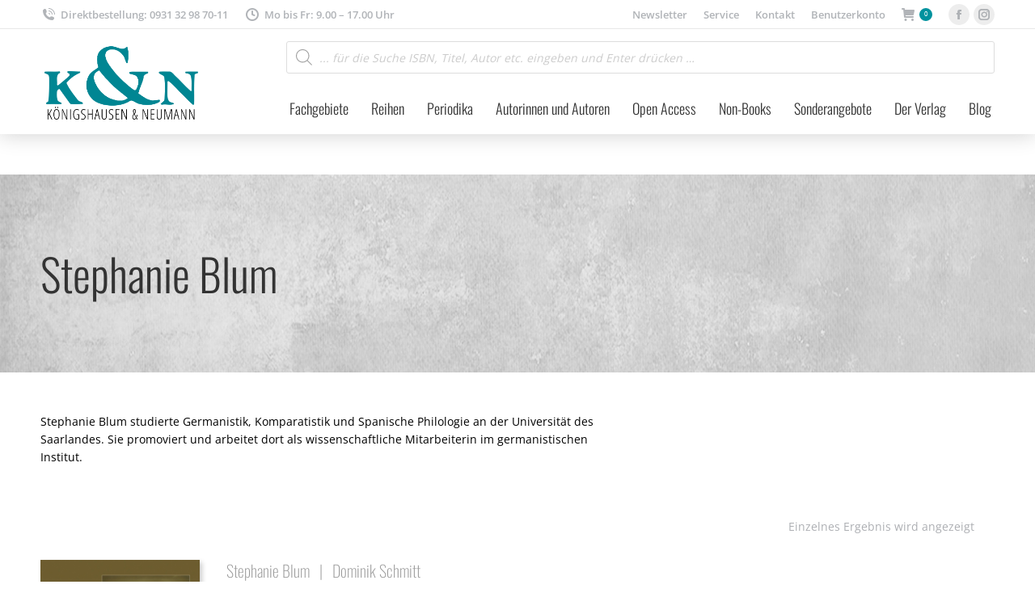

--- FILE ---
content_type: text/html; charset=UTF-8
request_url: https://verlag.koenigshausen-neumann.de/autor/blum-stephanie/
body_size: 23787
content:
<!DOCTYPE html>
<!--[if !(IE 6) | !(IE 7) | !(IE 8)  ]><!--><html
lang=de class=no-js>
<!--<![endif]--><head><meta
charset="UTF-8"><meta
name="viewport" content="width=device-width, initial-scale=1, maximum-scale=1, user-scalable=0"><meta
name="theme-color" content="#00929e"><link
rel=profile href=http://gmpg.org/xfn/11><meta
name='robots' content='index, follow, max-image-preview:large, max-snippet:-1, max-video-preview:-1'><title>Über Autor*in Blum, Stephanie &#8211; Verlag Königshausen &amp; Neumann</title><link
rel=canonical href=https://verlag.koenigshausen-neumann.de/autor/blum-stephanie/ ><meta
property="og:locale" content="de_DE"><meta
property="og:type" content="article"><meta
property="og:title" content="Über Autor*in Blum, Stephanie &#8211; Verlag Königshausen &amp; Neumann"><meta
property="og:description" content="Stephanie Blum studierte Germanistik, Komparatistik und Spanische Philologie an der Universität des Saarlandes. Sie promoviert und arbeitet dort als wissenschaftliche Mitarbeiterin im germanistischen Institut."><meta
property="og:url" content="https://verlag.koenigshausen-neumann.de/autor/blum-stephanie/"><meta
property="og:site_name" content="Verlag Königshausen &amp; Neumann"><meta
name="twitter:card" content="summary_large_image"><meta
name="twitter:site" content="@koe_neu"> <script type=application/ld+json class=yoast-schema-graph>{"@context":"https://schema.org","@graph":[{"@type":"CollectionPage","@id":"https://verlag.koenigshausen-neumann.de/autor/blum-stephanie/","url":"https://verlag.koenigshausen-neumann.de/autor/blum-stephanie/","name":"Über Autor*in Blum, Stephanie &#8211; Verlag Königshausen &amp; Neumann","isPartOf":{"@id":"https://verlag.koenigshausen-neumann.de/#website"},"primaryImageOfPage":{"@id":"https://verlag.koenigshausen-neumann.de/autor/blum-stephanie/#primaryimage"},"image":{"@id":"https://verlag.koenigshausen-neumann.de/autor/blum-stephanie/#primaryimage"},"thumbnailUrl":"https://verlag.koenigshausen-neumann.de/wp-content/uploads/cover-isbn-9783826053948-978-3-8260-5394-8.jpg","breadcrumb":{"@id":"https://verlag.koenigshausen-neumann.de/autor/blum-stephanie/#breadcrumb"},"inLanguage":"de"},{"@type":"ImageObject","inLanguage":"de","@id":"https://verlag.koenigshausen-neumann.de/autor/blum-stephanie/#primaryimage","url":"https://verlag.koenigshausen-neumann.de/wp-content/uploads/cover-isbn-9783826053948-978-3-8260-5394-8.jpg","contentUrl":"https://verlag.koenigshausen-neumann.de/wp-content/uploads/cover-isbn-9783826053948-978-3-8260-5394-8.jpg","width":428,"height":652,"caption":"Cover zu »Sorry, you just got Coened« (ISBN 9783826053948)"},{"@type":"BreadcrumbList","@id":"https://verlag.koenigshausen-neumann.de/autor/blum-stephanie/#breadcrumb","itemListElement":[{"@type":"ListItem","position":1,"name":"Startseite","item":"https://verlag.koenigshausen-neumann.de/"},{"@type":"ListItem","position":2,"name":"Blum, Stephanie"}]},{"@type":"WebSite","@id":"https://verlag.koenigshausen-neumann.de/#website","url":"https://verlag.koenigshausen-neumann.de/","name":"Verlag Königshausen &amp; Neumann","description":"","publisher":{"@id":"https://verlag.koenigshausen-neumann.de/#organization"},"potentialAction":[{"@type":"SearchAction","target":{"@type":"EntryPoint","urlTemplate":"https://verlag.koenigshausen-neumann.de/?s={search_term_string}"},"query-input":{"@type":"PropertyValueSpecification","valueRequired":true,"valueName":"search_term_string"}}],"inLanguage":"de"},{"@type":"Organization","@id":"https://verlag.koenigshausen-neumann.de/#organization","name":"Verlag Königshausen & Neumann","url":"https://verlag.koenigshausen-neumann.de/","logo":{"@type":"ImageObject","inLanguage":"de","@id":"https://verlag.koenigshausen-neumann.de/#/schema/logo/image/","url":"https://verlag.koenigshausen-neumann.de/wp-content/uploads/logo-kn-kompakt.png","contentUrl":"https://verlag.koenigshausen-neumann.de/wp-content/uploads/logo-kn-kompakt.png","width":1522,"height":765,"caption":"Verlag Königshausen & Neumann"},"image":{"@id":"https://verlag.koenigshausen-neumann.de/#/schema/logo/image/"},"sameAs":["https://www.facebook.com/koeneu","https://x.com/koe_neu","https://www.instagram.com/koenigshausen_neumann/"]}]}</script> <style id=wp-img-auto-sizes-contain-inline-css>img:is([sizes=auto i],[sizes^="auto," i]){contain-intrinsic-size:3000px 1500px}</style><link
rel=stylesheet href=https://verlag.koenigshausen-neumann.de/wp-content/cache/minify/18c3f.css media=all><style id=wp-block-library-inline-css>/*<![CDATA[*/:root{--wp-block-synced-color:#7a00df;--wp-block-synced-color--rgb:122,0,223;--wp-bound-block-color:var(--wp-block-synced-color);--wp-editor-canvas-background:#ddd;--wp-admin-theme-color:#007cba;--wp-admin-theme-color--rgb:0,124,186;--wp-admin-theme-color-darker-10:#006ba1;--wp-admin-theme-color-darker-10--rgb:0,107,160.5;--wp-admin-theme-color-darker-20:#005a87;--wp-admin-theme-color-darker-20--rgb:0,90,135;--wp-admin-border-width-focus:2px}@media (min-resolution:192dpi){:root{--wp-admin-border-width-focus:1.5px}}.wp-element-button{cursor:pointer}:root .has-very-light-gray-background-color{background-color:#eee}:root .has-very-dark-gray-background-color{background-color:#313131}:root .has-very-light-gray-color{color:#eee}:root .has-very-dark-gray-color{color:#313131}:root .has-vivid-green-cyan-to-vivid-cyan-blue-gradient-background{background:linear-gradient(135deg,#00d084,#0693e3)}:root .has-purple-crush-gradient-background{background:linear-gradient(135deg,#34e2e4,#4721fb 50%,#ab1dfe)}:root .has-hazy-dawn-gradient-background{background:linear-gradient(135deg,#faaca8,#dad0ec)}:root .has-subdued-olive-gradient-background{background:linear-gradient(135deg,#fafae1,#67a671)}:root .has-atomic-cream-gradient-background{background:linear-gradient(135deg,#fdd79a,#004a59)}:root .has-nightshade-gradient-background{background:linear-gradient(135deg,#330968,#31cdcf)}:root .has-midnight-gradient-background{background:linear-gradient(135deg,#020381,#2874fc)}:root{--wp--preset--font-size--normal:16px;--wp--preset--font-size--huge:42px}.has-regular-font-size{font-size:1em}.has-larger-font-size{font-size:2.625em}.has-normal-font-size{font-size:var(--wp--preset--font-size--normal)}.has-huge-font-size{font-size:var(--wp--preset--font-size--huge)}.has-text-align-center{text-align:center}.has-text-align-left{text-align:left}.has-text-align-right{text-align:right}.has-fit-text{white-space:nowrap!important}#end-resizable-editor-section{display:none}.aligncenter{clear:both}.items-justified-left{justify-content:flex-start}.items-justified-center{justify-content:center}.items-justified-right{justify-content:flex-end}.items-justified-space-between{justify-content:space-between}.screen-reader-text{border:0;clip-path:inset(50%);height:1px;margin:-1px;overflow:hidden;padding:0;position:absolute;width:1px;word-wrap:normal!important}.screen-reader-text:focus{background-color:#ddd;clip-path:none;color:#444;display:block;font-size:1em;height:auto;left:5px;line-height:normal;padding:15px
23px 14px;text-decoration:none;top:5px;width:auto;z-index:100000}html :where(.has-border-color){border-style:solid}html :where([style*=border-top-color]){border-top-style:solid}html :where([style*=border-right-color]){border-right-style:solid}html :where([style*=border-bottom-color]){border-bottom-style:solid}html :where([style*=border-left-color]){border-left-style:solid}html :where([style*=border-width]){border-style:solid}html :where([style*=border-top-width]){border-top-style:solid}html :where([style*=border-right-width]){border-right-style:solid}html :where([style*=border-bottom-width]){border-bottom-style:solid}html :where([style*=border-left-width]){border-left-style:solid}html :where(img[class*=wp-image-]){height:auto;max-width:100%}:where(figure){margin:0
0 1em}html :where(.is-position-sticky){--wp-admin--admin-bar--position-offset:var(--wp-admin--admin-bar--height,0px)}@media screen and (max-width:600px){html:where(.is-position-sticky){--wp-admin--admin-bar--position-offset:0px}}/*]]>*/</style><link
rel=stylesheet href=https://verlag.koenigshausen-neumann.de/wp-content/cache/minify/d5e73.css media=all><style id=global-styles-inline-css>/*<![CDATA[*/:root{--wp--preset--aspect-ratio--square:1;--wp--preset--aspect-ratio--4-3:4/3;--wp--preset--aspect-ratio--3-4:3/4;--wp--preset--aspect-ratio--3-2:3/2;--wp--preset--aspect-ratio--2-3:2/3;--wp--preset--aspect-ratio--16-9:16/9;--wp--preset--aspect-ratio--9-16:9/16;--wp--preset--color--black:#000;--wp--preset--color--cyan-bluish-gray:#abb8c3;--wp--preset--color--white:#FFF;--wp--preset--color--pale-pink:#f78da7;--wp--preset--color--vivid-red:#cf2e2e;--wp--preset--color--luminous-vivid-orange:#ff6900;--wp--preset--color--luminous-vivid-amber:#fcb900;--wp--preset--color--light-green-cyan:#7bdcb5;--wp--preset--color--vivid-green-cyan:#00d084;--wp--preset--color--pale-cyan-blue:#8ed1fc;--wp--preset--color--vivid-cyan-blue:#0693e3;--wp--preset--color--vivid-purple:#9b51e0;--wp--preset--color--accent:#00929e;--wp--preset--color--dark-gray:#111;--wp--preset--color--light-gray:#767676;--wp--preset--gradient--vivid-cyan-blue-to-vivid-purple:linear-gradient(135deg,rgb(6,147,227) 0%,rgb(155,81,224) 100%);--wp--preset--gradient--light-green-cyan-to-vivid-green-cyan:linear-gradient(135deg,rgb(122,220,180) 0%,rgb(0,208,130) 100%);--wp--preset--gradient--luminous-vivid-amber-to-luminous-vivid-orange:linear-gradient(135deg,rgb(252,185,0) 0%,rgb(255,105,0) 100%);--wp--preset--gradient--luminous-vivid-orange-to-vivid-red:linear-gradient(135deg,rgb(255,105,0) 0%,rgb(207,46,46) 100%);--wp--preset--gradient--very-light-gray-to-cyan-bluish-gray:linear-gradient(135deg,rgb(238,238,238) 0%,rgb(169,184,195) 100%);--wp--preset--gradient--cool-to-warm-spectrum:linear-gradient(135deg,rgb(74,234,220) 0%,rgb(151,120,209) 20%,rgb(207,42,186) 40%,rgb(238,44,130) 60%,rgb(251,105,98) 80%,rgb(254,248,76) 100%);--wp--preset--gradient--blush-light-purple:linear-gradient(135deg,rgb(255,206,236) 0%,rgb(152,150,240) 100%);--wp--preset--gradient--blush-bordeaux:linear-gradient(135deg,rgb(254,205,165) 0%,rgb(254,45,45) 50%,rgb(107,0,62) 100%);--wp--preset--gradient--luminous-dusk:linear-gradient(135deg,rgb(255,203,112) 0%,rgb(199,81,192) 50%,rgb(65,88,208) 100%);--wp--preset--gradient--pale-ocean:linear-gradient(135deg,rgb(255,245,203) 0%,rgb(182,227,212) 50%,rgb(51,167,181) 100%);--wp--preset--gradient--electric-grass:linear-gradient(135deg,rgb(202,248,128) 0%,rgb(113,206,126) 100%);--wp--preset--gradient--midnight:linear-gradient(135deg,rgb(2,3,129) 0%,rgb(40,116,252) 100%);--wp--preset--font-size--small:13px;--wp--preset--font-size--medium:20px;--wp--preset--font-size--large:36px;--wp--preset--font-size--x-large:42px;--wp--preset--spacing--20:0.44rem;--wp--preset--spacing--30:0.67rem;--wp--preset--spacing--40:1rem;--wp--preset--spacing--50:1.5rem;--wp--preset--spacing--60:2.25rem;--wp--preset--spacing--70:3.38rem;--wp--preset--spacing--80:5.06rem;--wp--preset--shadow--natural:6px 6px 9px rgba(0, 0, 0, 0.2);--wp--preset--shadow--deep:12px 12px 50px rgba(0, 0, 0, 0.4);--wp--preset--shadow--sharp:6px 6px 0px rgba(0, 0, 0, 0.2);--wp--preset--shadow--outlined:6px 6px 0px -3px rgb(255, 255, 255), 6px 6px rgb(0, 0, 0);--wp--preset--shadow--crisp:6px 6px 0px rgb(0, 0, 0)}:where(.is-layout-flex){gap:0.5em}:where(.is-layout-grid){gap:0.5em}body .is-layout-flex{display:flex}.is-layout-flex{flex-wrap:wrap;align-items:center}.is-layout-flex>:is(*,div){margin:0}body .is-layout-grid{display:grid}.is-layout-grid>:is(*,div){margin:0}:where(.wp-block-columns.is-layout-flex){gap:2em}:where(.wp-block-columns.is-layout-grid){gap:2em}:where(.wp-block-post-template.is-layout-flex){gap:1.25em}:where(.wp-block-post-template.is-layout-grid){gap:1.25em}.has-black-color{color:var(--wp--preset--color--black) !important}.has-cyan-bluish-gray-color{color:var(--wp--preset--color--cyan-bluish-gray) !important}.has-white-color{color:var(--wp--preset--color--white) !important}.has-pale-pink-color{color:var(--wp--preset--color--pale-pink) !important}.has-vivid-red-color{color:var(--wp--preset--color--vivid-red) !important}.has-luminous-vivid-orange-color{color:var(--wp--preset--color--luminous-vivid-orange) !important}.has-luminous-vivid-amber-color{color:var(--wp--preset--color--luminous-vivid-amber) !important}.has-light-green-cyan-color{color:var(--wp--preset--color--light-green-cyan) !important}.has-vivid-green-cyan-color{color:var(--wp--preset--color--vivid-green-cyan) !important}.has-pale-cyan-blue-color{color:var(--wp--preset--color--pale-cyan-blue) !important}.has-vivid-cyan-blue-color{color:var(--wp--preset--color--vivid-cyan-blue) !important}.has-vivid-purple-color{color:var(--wp--preset--color--vivid-purple) !important}.has-black-background-color{background-color:var(--wp--preset--color--black) !important}.has-cyan-bluish-gray-background-color{background-color:var(--wp--preset--color--cyan-bluish-gray) !important}.has-white-background-color{background-color:var(--wp--preset--color--white) !important}.has-pale-pink-background-color{background-color:var(--wp--preset--color--pale-pink) !important}.has-vivid-red-background-color{background-color:var(--wp--preset--color--vivid-red) !important}.has-luminous-vivid-orange-background-color{background-color:var(--wp--preset--color--luminous-vivid-orange) !important}.has-luminous-vivid-amber-background-color{background-color:var(--wp--preset--color--luminous-vivid-amber) !important}.has-light-green-cyan-background-color{background-color:var(--wp--preset--color--light-green-cyan) !important}.has-vivid-green-cyan-background-color{background-color:var(--wp--preset--color--vivid-green-cyan) !important}.has-pale-cyan-blue-background-color{background-color:var(--wp--preset--color--pale-cyan-blue) !important}.has-vivid-cyan-blue-background-color{background-color:var(--wp--preset--color--vivid-cyan-blue) !important}.has-vivid-purple-background-color{background-color:var(--wp--preset--color--vivid-purple) !important}.has-black-border-color{border-color:var(--wp--preset--color--black) !important}.has-cyan-bluish-gray-border-color{border-color:var(--wp--preset--color--cyan-bluish-gray) !important}.has-white-border-color{border-color:var(--wp--preset--color--white) !important}.has-pale-pink-border-color{border-color:var(--wp--preset--color--pale-pink) !important}.has-vivid-red-border-color{border-color:var(--wp--preset--color--vivid-red) !important}.has-luminous-vivid-orange-border-color{border-color:var(--wp--preset--color--luminous-vivid-orange) !important}.has-luminous-vivid-amber-border-color{border-color:var(--wp--preset--color--luminous-vivid-amber) !important}.has-light-green-cyan-border-color{border-color:var(--wp--preset--color--light-green-cyan) !important}.has-vivid-green-cyan-border-color{border-color:var(--wp--preset--color--vivid-green-cyan) !important}.has-pale-cyan-blue-border-color{border-color:var(--wp--preset--color--pale-cyan-blue) !important}.has-vivid-cyan-blue-border-color{border-color:var(--wp--preset--color--vivid-cyan-blue) !important}.has-vivid-purple-border-color{border-color:var(--wp--preset--color--vivid-purple) !important}.has-vivid-cyan-blue-to-vivid-purple-gradient-background{background:var(--wp--preset--gradient--vivid-cyan-blue-to-vivid-purple) !important}.has-light-green-cyan-to-vivid-green-cyan-gradient-background{background:var(--wp--preset--gradient--light-green-cyan-to-vivid-green-cyan) !important}.has-luminous-vivid-amber-to-luminous-vivid-orange-gradient-background{background:var(--wp--preset--gradient--luminous-vivid-amber-to-luminous-vivid-orange) !important}.has-luminous-vivid-orange-to-vivid-red-gradient-background{background:var(--wp--preset--gradient--luminous-vivid-orange-to-vivid-red) !important}.has-very-light-gray-to-cyan-bluish-gray-gradient-background{background:var(--wp--preset--gradient--very-light-gray-to-cyan-bluish-gray) !important}.has-cool-to-warm-spectrum-gradient-background{background:var(--wp--preset--gradient--cool-to-warm-spectrum) !important}.has-blush-light-purple-gradient-background{background:var(--wp--preset--gradient--blush-light-purple) !important}.has-blush-bordeaux-gradient-background{background:var(--wp--preset--gradient--blush-bordeaux) !important}.has-luminous-dusk-gradient-background{background:var(--wp--preset--gradient--luminous-dusk) !important}.has-pale-ocean-gradient-background{background:var(--wp--preset--gradient--pale-ocean) !important}.has-electric-grass-gradient-background{background:var(--wp--preset--gradient--electric-grass) !important}.has-midnight-gradient-background{background:var(--wp--preset--gradient--midnight) !important}.has-small-font-size{font-size:var(--wp--preset--font-size--small) !important}.has-medium-font-size{font-size:var(--wp--preset--font-size--medium) !important}.has-large-font-size{font-size:var(--wp--preset--font-size--large) !important}.has-x-large-font-size{font-size:var(--wp--preset--font-size--x-large) !important}/*]]>*/</style><style id=classic-theme-styles-inline-css>/*! This file is auto-generated */
.wp-block-button__link{color:#fff;background-color:#32373c;border-radius:9999px;box-shadow:none;text-decoration:none;padding:calc(.667em + 2px) calc(1.333em + 2px);font-size:1.125em}.wp-block-file__button{background:#32373c;color:#fff;text-decoration:none}</style><link
rel=stylesheet href=https://verlag.koenigshausen-neumann.de/wp-content/cache/minify/c5296.css media=all><style id=cf7-material-design-inline-css>/*<![CDATA[*/#cf7md-form .mdc-text-field--focused:not(.mdc-text-field--disabled) .mdc-floating-label,
#cf7md-form .mdc-text-field--focused:not(.mdc-text-field--disabled) .mdc-text-field__input::placeholder,
#cf7md-form .mdc-select:not(.mdc-select--disabled) .mdc-select__native-control:focus ~ .mdc-floating-label,
#cf7md-form .mdc-select:not(.mdc-select--disabled).mdc-select--focused .mdc-floating-label{color:#00929e}#cf7md-form .mdc-text-field .mdc-text-field__input{caret-color:#00929e}#cf7md-form .mdc-text-field--outlined:not(.mdc-text-field--disabled).mdc-text-field--focused .mdc-notched-outline__path,
#cf7md-form .mdc-select--outlined:not(.mdc-select--disabled) .mdc-select__native-control:focus ~ .mdc-notched-outline .mdc-notched-outline__path{stroke:#00929e}#cf7md-form .mdc-text-field .mdc-line-ripple,
#cf7md-form .mdc-select:not(.mdc-select--disabled) .mdc-select__native-control:focus ~ .mdc-line-ripple,
#cf7md-form .mdc-checkbox .mdc-checkbox__native-control:enabled:checked ~ .mdc-checkbox__background,
#cf7md-form .mdc-checkbox .mdc-checkbox__native-control:enabled:indeterminate ~ .mdc-checkbox__background,
#cf7md-form .mdc-checkbox::before,
#cf7md-form .mdc-checkbox::after,
#cf7md-form .mdc-radio::before,
#cf7md-form .mdc-radio::after,
#cf7md-form .mdc-switch.mdc-switch--checked .mdc-switch__track,
#cf7md-form .mdc-switch.mdc-switch--checked .mdc-switch__thumb,
#cf7md-form .mdc-switch.mdc-switch--checked .mdc-switch__thumb-underlay::before,
#cf7md-form .mdc-switch.mdc-switch--checked .mdc-switch__thumb-underlay::after,
#cf7md-form .mdc-switch.mdc-switch--checked .mdc-switch__thumb,
#cf7md-form .mdc-switch.mdc-switch--checked .mdc-switch__thumb-underlay::before,
#cf7md-form .mdc-switch.mdc-switch--checked .mdc-switch__thumb-underlay::after,
#cf7md-form .mdc-switch:not(.mdc-switch--checked) .mdc-switch__thumb-underlay::before,
#cf7md-form .mdc-switch:not(.mdc-switch--checked) .mdc-switch__thumb-underlay::after{background-color:#00929e}#cf7md-form .mdc-text-field--textarea.mdc-text-field--focused:not(.mdc-text-field--disabled),
#cf7md-form .mdc-text-field--textarea.mdc-text-field--focused:not(.mdc-text-field--disabled) .mdc-text-field__input:focus,
#cf7md-form .mdc-checkbox .mdc-checkbox__native-control:enabled:checked ~ .mdc-checkbox__background,
#cf7md-form .mdc-checkbox .mdc-checkbox__native-control:enabled:indeterminate ~ .mdc-checkbox__background,
#cf7md-form .mdc-radio .mdc-radio__native-control:enabled:checked + .mdc-radio__background .mdc-radio__outer-circle,
#cf7md-form .mdc-radio .mdc-radio__native-control:enabled + .mdc-radio__background .mdc-radio__inner-circle,
#cf7md-form .mdc-switch.mdc-switch--checked .mdc-switch__track,
#cf7md-form .mdc-switch.mdc-switch--checked .mdc-switch__thumb,
#cf7md-form .mdc-switch.mdc-switch--checked .mdc-switch__thumb,
#cf7md-form .mdc-text-field--outlined:not(.mdc-text-field--disabled).mdc-text-field--focused .mdc-notched-outline__leading,
#cf7md-form .mdc-text-field--outlined:not(.mdc-text-field--disabled).mdc-text-field--focused .mdc-notched-outline__notch,
#cf7md-form .mdc-text-field--outlined:not(.mdc-text-field--disabled).mdc-text-field--focused .mdc-notched-outline__trailing,
#cf7md-form .mdc-select--outlined:not(.mdc-select--disabled).mdc-select--focused .mdc-notched-outline .mdc-notched-outline__leading,
#cf7md-form .mdc-select--outlined:not(.mdc-select--disabled).mdc-select--focused .mdc-notched-outline .mdc-notched-outline__notch,
#cf7md-form .mdc-select--outlined:not(.mdc-select--disabled).mdc-select--focused .mdc-notched-outline .mdc-notched-outline__trailing,
#cf7md-form .mdc-text-field--textarea:not(.mdc-text-field--disabled).mdc-text-field--focused .mdc-notched-outline__leading,
#cf7md-form .mdc-text-field--textarea:not(.mdc-text-field--disabled).mdc-text-field--focused .mdc-notched-outline__notch,
#cf7md-form .mdc-text-field--textarea:not(.mdc-text-field--disabled).mdc-text-field--focused .mdc-notched-outline__trailing{border-color:#00929e}#cf7md-form.mdc-theme--dark .mdc-textfield--focused .mdc-textfield__label{color:#00929e}#cf7md-form.cf7md-theme--dark .mdc-text-field:not(.mdc-text-field--outlined):not(.mdc-text-field--textarea):not(.mdc-text-field--disabled) .mdc-line-ripple,
#cf7md-form.cf7md-theme--dark .mdc-checkbox::before,
#cf7md-form.cf7md-theme--dark .mdc-checkbox::after,
#cf7md-form.cf7md-theme--dark .mdc-radio::before,
#cf7md-form.cf7md-theme--dark .mdc-radio::after,
#cf7md-form.cf7md-theme--dark .mdc-checkbox .mdc-checkbox__native-control:enabled:checked ~ .mdc-checkbox__background,
#cf7md-form.cf7md-theme--dark .mdc-checkbox .mdc-checkbox__native-control:enabled:indeterminate ~ .mdc-checkbox__background,
#cf7md-form.cf7md-theme--dark .mdc-switch.mdc-switch--checked .mdc-switch__track,
#cf7md-form.cf7md-theme--dark .mdc-switch.mdc-switch--checked .mdc-switch__thumb,
#cf7md-form.cf7md-theme--dark .mdc-switch.mdc-switch--checked .mdc-switch__thumb-underlay::before,
#cf7md-form.cf7md-theme--dark .mdc-switch.mdc-switch--checked .mdc-switch__thumb-underlay::after,
#cf7md-form.cf7md-theme--dark .mdc-switch.mdc-switch--checked .mdc-switch__thumb,
#cf7md-form.cf7md-theme--dark .mdc-switch.mdc-switch--checked .mdc-switch__thumb-underlay::before,
#cf7md-form.cf7md-theme--dark .mdc-switch.mdc-switch--checked .mdc-switch__thumb-underlay::after,
#cf7md-form.cf7md-theme--dark .mdc-switch:not(.mdc-switch--checked) .mdc-switch__thumb-underlay::before,
#cf7md-form.cf7md-theme--dark .mdc-switch:not(.mdc-switch--checked) .mdc-switch__thumb-underlay::after,
#cf7md-form.cf7md-theme--dark .mdc-select:not(.mdc-select--outlined):not(.mdc-select--disabled).mdc-select--focused .mdc-line-ripple{background-color:#00929e}#cf7md-form.cf7md-theme--dark .mdc-text-field--textarea.mdc-text-field--focused:not(.mdc-text-field--disabled),
#cf7md-form.cf7md-theme--dark .mdc-text-field--textarea.mdc-text-field--focused:not(.mdc-text-field--disabled) .mdc-text-field__input:focus,
#cf7md-form.cf7md-theme--dark .mdc-checkbox .mdc-checkbox__native-control:enabled:checked ~ .mdc-checkbox__background,
#cf7md-form.cf7md-theme--dark .mdc-checkbox .mdc-checkbox__native-control:enabled:indeterminate ~ .mdc-checkbox__background,
#cf7md-form.cf7md-theme--dark .mdc-radio .mdc-radio__native-control:enabled:checked + .mdc-radio__background .mdc-radio__outer-circle,
#cf7md-form.cf7md-theme--dark .mdc-radio .mdc-radio__native-control:enabled + .mdc-radio__background .mdc-radio__inner-circle,
#cf7md-form.cf7md-theme--dark .mdc-switch.mdc-switch--checked .mdc-switch__track,
#cf7md-form.cf7md-theme--dark .mdc-switch.mdc-switch--checked .mdc-switch__thumb,
#cf7md-form.cf7md-theme--dark .mdc-switch.mdc-switch--checked .mdc-switch__thumb,
#cf7md-form.cf7md-theme--dark .mdc-text-field--outlined:not(.mdc-text-field--disabled).mdc-text-field--focused .mdc-notched-outline__leading,
#cf7md-form.cf7md-theme--dark .mdc-text-field--outlined:not(.mdc-text-field--disabled).mdc-text-field--focused .mdc-notched-outline__notch,
#cf7md-form.cf7md-theme--dark .mdc-text-field--outlined:not(.mdc-text-field--disabled).mdc-text-field--focused .mdc-notched-outline__trailing,
#cf7md-form.cf7md-theme--dark .mdc-select--outlined:not(.mdc-select--disabled).mdc-select--focused .mdc-notched-outline .mdc-notched-outline__leading,
#cf7md-form.cf7md-theme--dark .mdc-select--outlined:not(.mdc-select--disabled).mdc-select--focused .mdc-notched-outline .mdc-notched-outline__notch,
#cf7md-form.cf7md-theme--dark .mdc-select--outlined:not(.mdc-select--disabled).mdc-select--focused .mdc-notched-outline .mdc-notched-outline__trailing,
#cf7md-form.cf7md-theme--dark .mdc-text-field--textarea:not(.mdc-text-field--disabled).mdc-text-field--focused .mdc-notched-outline__leading,
#cf7md-form.cf7md-theme--dark .mdc-text-field--textarea:not(.mdc-text-field--disabled).mdc-text-field--focused .mdc-notched-outline__notch,
#cf7md-form.cf7md-theme--dark .mdc-text-field--textarea:not(.mdc-text-field--disabled).mdc-text-field--focused .mdc-notched-outline__trailing{border-color:#00929e}#cf7md-form.cf7md-theme--dark .mdc-text-field--outlined:not(.mdc-text-field--disabled).mdc-text-field--focused .mdc-notched-outline__path,
#cf7md-form.cf7md-theme--dark .mdc-select--outlined:not(.mdc-select--disabled) .mdc-select__native-control:focus ~ .mdc-notched-outline .mdc-notched-outline__path{stroke:#00929e}#cf7md-form .mdc-button--outlined:not(:disabled){border-color: }#cf7md-form .mdc-button::before,
#cf7md-form .mdc-button::after,
#cf7md-form .mdc-button--raised:not(:disabled),
#cf7md-form .mdc-button--unelevated:not(:disabled){background-color: }#cf7md-form .mdc-button--outlined:not(:disabled){color: }#cf7md-form .cf7md-item,
#cf7md-form input,
#cf7md-form label,
#cf7md-form textarea,
#cf7md-form p,
#cf7md-form .mdc-select,
#cf7md-form.cf7md-form + .wpcf7-response-output,
#cf7md-form .wpcf7-not-valid-tip,
#cf7md-form .cf7md-card-title,
#cf7md-form .cf7md-card-subtitle,
#cf7md-form .mdc-button,
#cf7md-form .mdc-floating-label,
#cf7md-form .mdc-text-field-helper-text,
#cf7md-form .mdc-text-field__input,
#cf7md-form .mdc-select__native-control,
#cf7md-form .mdc-form-field{font-family:"Open Sans",Helvetica,Arial,Verdana,sans-serif}/*]]>*/</style><link
rel=stylesheet href=https://verlag.koenigshausen-neumann.de/wp-content/cache/minify/c423c.css media=all><style id=woocommerce-inline-inline-css>.woocommerce form .form-row
.required{visibility:visible}</style><link
rel=stylesheet href=https://verlag.koenigshausen-neumann.de/wp-content/cache/minify/1e51e.css media=all><link
rel=preload as=font type=font/woff2 crossorigin=anonymous id=tinvwl-webfont-font-css href='https://verlag.koenigshausen-neumann.de/wp-content/plugins/ti-woocommerce-wishlist/assets/fonts/tinvwl-webfont.woff2?ver=xu2uyi' media=all><style id=dt-main-inline-css>/*<![CDATA[*/body
#load{display:block;height:100%;overflow:hidden;position:fixed;width:100%;z-index:9901;opacity:1;visibility:visible;transition:all .35s ease-out}.load-wrap{width:100%;height:100%;background-position:center center;background-repeat:no-repeat;text-align:center;display:-ms-flexbox;display:-ms-flex;display:flex;-ms-align-items:center;-ms-flex-align:center;align-items:center;-ms-flex-flow:column wrap;flex-flow:column wrap;-ms-flex-pack:center;-ms-justify-content:center;justify-content:center}.load-wrap>svg{position:absolute;top:50%;left:50%;transform:translate(-50%,-50%)}#load{background:var(--the7-elementor-beautiful-loading-bg,#ffffff);--the7-beautiful-spinner-color2:var(--the7-beautiful-spinner-color,#00929e)}/*]]>*/</style><link
rel=stylesheet href=https://verlag.koenigshausen-neumann.de/wp-content/cache/minify/6286e.css media=all> <script src="https://verlag.koenigshausen-neumann.de/wp-includes/js/jquery/jquery.min.js?ver=3.7.1" id=jquery-core-js></script> <script src="https://verlag.koenigshausen-neumann.de/wp-includes/js/jquery/jquery-migrate.min.js?ver=3.4.1" id=jquery-migrate-js></script> <script src="https://verlag.koenigshausen-neumann.de/wp-includes/js/jquery/ui/core.min.js?ver=1.13.3" id=jquery-ui-core-js></script> <script src="https://verlag.koenigshausen-neumann.de/wp-content/plugins/woocommerce/assets/js/jquery-blockui/jquery.blockUI.min.js?ver=2.7.0-wc.10.4.3" id=wc-jquery-blockui-js data-wp-strategy=defer></script> <script id=wc-add-to-cart-js-extra>var wc_add_to_cart_params = {"ajax_url":"/wp-admin/admin-ajax.php","wc_ajax_url":"/?wc-ajax=%%endpoint%%","i18n_view_cart":"Warenkorb anzeigen","cart_url":"https://verlag.koenigshausen-neumann.de/warenkorb/","is_cart":"","cart_redirect_after_add":"no"};
//# sourceURL=wc-add-to-cart-js-extra</script> <script src="https://verlag.koenigshausen-neumann.de/wp-content/plugins/woocommerce/assets/js/frontend/add-to-cart.min.js?ver=10.4.3" id=wc-add-to-cart-js data-wp-strategy=defer></script> <script src="https://verlag.koenigshausen-neumann.de/wp-content/plugins/woocommerce/assets/js/js-cookie/js.cookie.min.js?ver=2.1.4-wc.10.4.3" id=wc-js-cookie-js data-wp-strategy=defer></script> <script id=woocommerce-js-extra>var woocommerce_params = {"ajax_url":"/wp-admin/admin-ajax.php","wc_ajax_url":"/?wc-ajax=%%endpoint%%","i18n_password_show":"Passwort anzeigen","i18n_password_hide":"Passwort ausblenden"};
//# sourceURL=woocommerce-js-extra</script> <script src="https://verlag.koenigshausen-neumann.de/wp-content/plugins/woocommerce/assets/js/frontend/woocommerce.min.js?ver=10.4.3" id=woocommerce-js defer data-wp-strategy=defer></script> <script src="https://verlag.koenigshausen-neumann.de/wp-content/plugins/js_composer/assets/js/vendors/woocommerce-add-to-cart.js?ver=8.7.2" id=vc_woocommerce-add-to-cart-js-js></script> <script id=WCPAY_ASSETS-js-extra>var wcpayAssets = {"url":"https://verlag.koenigshausen-neumann.de/wp-content/plugins/woocommerce-payments/dist/"};
//# sourceURL=WCPAY_ASSETS-js-extra</script> <script src="https://verlag.koenigshausen-neumann.de/wp-includes/js/jquery/ui/mouse.min.js?ver=1.13.3" id=jquery-ui-mouse-js></script> <script id=dt-above-fold-js-extra>var dtLocal = {"themeUrl":"https://verlag.koenigshausen-neumann.de/wp-content/themes/dt-the7","passText":"Um diesen gesch\u00fctzten Eintrag anzusehen, geben Sie bitte das Passwort ein:","moreButtonText":{"loading":"Lade...","loadMore":"Weitere laden"},"postID":"74697","ajaxurl":"https://verlag.koenigshausen-neumann.de/wp-admin/admin-ajax.php","REST":{"baseUrl":"https://verlag.koenigshausen-neumann.de/wp-json/the7/v1","endpoints":{"sendMail":"/send-mail"}},"contactMessages":{"required":"One or more fields have an error. Please check and try again.","terms":"Please accept the privacy policy.","fillTheCaptchaError":"Please, fill the captcha."},"captchaSiteKey":"","ajaxNonce":"8d244dc770","pageData":{"type":"archive","template":null,"layout":"masonry"},"themeSettings":{"smoothScroll":"off","lazyLoading":false,"desktopHeader":{"height":130},"ToggleCaptionEnabled":"disabled","ToggleCaption":"Navigation","floatingHeader":{"showAfter":94,"showMenu":true,"height":80,"logo":{"showLogo":true,"html":"\u003Cimg class=\" preload-me\" src=\"https://verlag.koenigshausen-neumann.de/wp-content/uploads/logo-kn-kompakt.png\" srcset=\"https://verlag.koenigshausen-neumann.de/wp-content/uploads/logo-kn-kompakt.png 1522w, https://verlag.koenigshausen-neumann.de/wp-content/uploads/logo-kn-kompakt.png 1522w\" width=\"1522\" height=\"765\"   sizes=\"1522px\" alt=\"Verlag K\u00f6nigshausen &amp; Neumann\" /\u003E","url":"https://verlag.koenigshausen-neumann.de/"}},"topLine":{"floatingTopLine":{"logo":{"showLogo":false,"html":""}}},"mobileHeader":{"firstSwitchPoint":992,"secondSwitchPoint":778,"firstSwitchPointHeight":60,"secondSwitchPointHeight":60,"mobileToggleCaptionEnabled":"disabled","mobileToggleCaption":"Menu"},"stickyMobileHeaderFirstSwitch":{"logo":{"html":"\u003Cimg class=\" preload-me\" src=\"https://verlag.koenigshausen-neumann.de/wp-content/uploads/logo-kn-kompakt.png\" srcset=\"https://verlag.koenigshausen-neumann.de/wp-content/uploads/logo-kn-kompakt.png 1522w, https://verlag.koenigshausen-neumann.de/wp-content/uploads/logo-kn-kompakt.png 1522w\" width=\"1522\" height=\"765\"   sizes=\"1522px\" alt=\"Verlag K\u00f6nigshausen &amp; Neumann\" /\u003E"}},"stickyMobileHeaderSecondSwitch":{"logo":{"html":"\u003Cimg class=\" preload-me\" src=\"https://verlag.koenigshausen-neumann.de/wp-content/uploads/logo-kn-kompakt.png\" srcset=\"https://verlag.koenigshausen-neumann.de/wp-content/uploads/logo-kn-kompakt.png 1522w, https://verlag.koenigshausen-neumann.de/wp-content/uploads/logo-kn-kompakt.png 1522w\" width=\"1522\" height=\"765\"   sizes=\"1522px\" alt=\"Verlag K\u00f6nigshausen &amp; Neumann\" /\u003E"}},"sidebar":{"switchPoint":992},"boxedWidth":"1280px"},"VCMobileScreenWidth":"768","wcCartFragmentHash":"6688b874faac2d1461b77e5209dfca12"};
var dtShare = {"shareButtonText":{"facebook":"Share on Facebook","twitter":"Share on X","pinterest":"Pin it","linkedin":"Share on Linkedin","whatsapp":"Share on Whatsapp"},"overlayOpacity":"85"};
//# sourceURL=dt-above-fold-js-extra</script> <script src="https://verlag.koenigshausen-neumann.de/wp-content/themes/dt-the7/js/above-the-fold.min.js?ver=14.2.0" id=dt-above-fold-js></script> <script id=woocommerce_de_frontend-js-extra>var sepa_ajax_object = {"ajax_url":"https://verlag.koenigshausen-neumann.de/wp-admin/admin-ajax.php","nonce":"9bbbe29033"};
var woocommerce_remove_updated_totals = {"val":"0"};
var woocommerce_payment_update = {"val":"1"};
var german_market_price_variable_products = {"val":"gm_default"};
var german_market_price_variable_theme_extra_element = {"val":"none"};
var german_market_legal_info_product_reviews = {"element":".woocommerce-Reviews .commentlist","activated":"off"};
var ship_different_address = {"message":"\u003Cp class=\"woocommerce-notice woocommerce-notice--info woocommerce-info\" id=\"german-market-puchase-on-account-message\"\u003E\"Lieferung an eine andere Adresse senden\" ist f\u00fcr die gew\u00e4hlte Zahlungsart \"Kauf auf Rechnung\" nicht verf\u00fcgbar und wurde deaktiviert!\u003C/p\u003E","before_element":".woocommerce-checkout-payment"};
//# sourceURL=woocommerce_de_frontend-js-extra</script> <script src="https://verlag.koenigshausen-neumann.de/wp-content/plugins/woocommerce-german-market/js/WooCommerce-German-Market-Frontend.min.js?ver=3.54" id=woocommerce_de_frontend-js></script> <script src="https://verlag.koenigshausen-neumann.de/wp-content/themes/dt-the7/js/compatibility/woocommerce/woocommerce.min.js?ver=14.2.0" id=dt-woocommerce-js></script> <script src="https://verlag.koenigshausen-neumann.de/wp-content/plugins/Ultimate_VC_Addons/assets/min-js/modernizr-custom.min.js?ver=3.21.2" id=ultimate-vc-addons-modernizr-js></script> <script src="https://verlag.koenigshausen-neumann.de/wp-content/plugins/Ultimate_VC_Addons/assets/min-js/jquery-ui.min.js?ver=3.21.2" id=jquery_ui-js></script> <script src="https://verlag.koenigshausen-neumann.de/wp-includes/js/jquery/ui/slider.min.js?ver=1.13.3" id=jquery-ui-slider-js></script> <script src="https://verlag.koenigshausen-neumann.de/wp-content/plugins/Ultimate_VC_Addons/assets/min-js/jquery-ui-labeledslider.min.js?ver=3.21.2" id=ultimate-vc-addons_range_tick-js></script> <script src="https://verlag.koenigshausen-neumann.de/wp-content/plugins/Ultimate_VC_Addons/assets/min-js/ultimate.min.js?ver=3.21.2" id=ultimate-vc-addons-script-js></script> <script src="https://verlag.koenigshausen-neumann.de/wp-content/plugins/Ultimate_VC_Addons/assets/min-js/modal-all.min.js?ver=3.21.2" id=ultimate-vc-addons-modal-all-js></script> <script src="https://verlag.koenigshausen-neumann.de/wp-content/plugins/Ultimate_VC_Addons/assets/min-js/jparallax.min.js?ver=3.21.2" id=ultimate-vc-addons-jquery.shake-js></script> <script src="https://verlag.koenigshausen-neumann.de/wp-content/plugins/Ultimate_VC_Addons/assets/min-js/vhparallax.min.js?ver=3.21.2" id=ultimate-vc-addons-jquery.vhparallax-js></script> <script src="https://verlag.koenigshausen-neumann.de/wp-content/plugins/Ultimate_VC_Addons/assets/min-js/ultimate_bg.min.js?ver=3.21.2" id=ultimate-vc-addons-row-bg-js></script> <script src="https://verlag.koenigshausen-neumann.de/wp-content/plugins/Ultimate_VC_Addons/assets/min-js/mb-YTPlayer.min.js?ver=3.21.2" id=ultimate-vc-addons-jquery.ytplayer-js></script> <script></script><link
rel=https://api.w.org/ href=https://verlag.koenigshausen-neumann.de/wp-json/ ><link
rel=alternate title=JSON type=application/json href=https://verlag.koenigshausen-neumann.de/wp-json/wp/v2/pwb-brand/7451><meta
name="generator" content="WordPress 6.9"><meta
name="generator" content="WooCommerce 10.4.3"><style>iframe.pvfw-pdf-viewer-frame{max-width:100%;border:0px}@media screen and (max-width: 799px){iframe.pvfw-pdf-viewer-frame{height:400px}}</style><style>.dgwt-wcas-ico-magnifier,.dgwt-wcas-ico-magnifier-handler{max-width:20px}</style><style>.mini-widgets .dgwt-wcas-search-icon{width:17px;margin-top:-2px}.mini-widgets .dgwt-wcas-layout-icon-open .dgwt-wcas-search-icon-arrow{top:calc(100% + 5px)}</style><noscript><style>.woocommerce-product-gallery{opacity:1 !important}</style></noscript><meta
name="generator" content="Powered by WPBakery Page Builder - drag and drop page builder for WordPress."> <script id=the7-loader-script>document.addEventListener("DOMContentLoaded", function(event) {
	var load = document.getElementById("load");
	if(!load.classList.contains('loader-removed')){
		var removeLoading = setTimeout(function() {
			load.className += " loader-removed";
		}, 300);
	}
});</script> <link
rel=icon href=https://verlag.koenigshausen-neumann.de/wp-content/uploads/favicon-16x16-1.png type=image/png sizes=16x16><link
rel=icon href=https://verlag.koenigshausen-neumann.de/wp-content/uploads/favicon-32x32-1.png type=image/png sizes=32x32><noscript><style>.wpb_animate_when_almost_visible{opacity:1}</style></noscript><style id=the7-custom-inline-css>.sub-nav .menu-item i.fa,
.sub-nav .menu-item i.fas,
.sub-nav .menu-item i.far,
.sub-nav .menu-item
i.fab{text-align:center;width:1.25em}</style><style>/*<![CDATA[*/:root,::before,::after{--mec-heading-font-family:'Oswald';--mec-paragraph-font-family:'Open Sans';--mec-color-skin:#00929e;--mec-color-skin-rgba-1:rgba(0,146,158,.25);--mec-color-skin-rgba-2:rgba(0,146,158,.5);--mec-color-skin-rgba-3:rgba(0,146,158,.75);--mec-color-skin-rgba-4:rgba(0,146,158,.11);--mec-primary-border-radius:;--mec-secondary-border-radius:;--mec-container-normal-width:1196px;--mec-container-large-width:1690px;--mec-fes-main-color:#40d9f1;--mec-fes-main-color-rgba-1:rgba(64, 217, 241, 0.12);--mec-fes-main-color-rgba-2:rgba(64, 217, 241, 0.23);--mec-fes-main-color-rgba-3:rgba(64, 217, 241, 0.03);--mec-fes-main-color-rgba-4:rgba(64, 217, 241, 0.3);--mec-fes-main-color-rgba-5:rgb(64 217 241 / 7%);--mec-fes-main-color-rgba-6:rgba(64, 217, 241, 0.2);/*]]>*/</style></head><body
id=the7-body class="archive tax-pwb-brand term-blum-stephanie term-7451 wp-embed-responsive wp-theme-dt-the7 wp-child-theme-mvd7  slug-depth-2 page-slug-autor page-slug-blum-stephanie user-none theme-dt-the7 the7-core-ver-2.7.12 mec-theme-dt-the7 woocommerce woocommerce-page woocommerce-no-js tinvwl-theme-style layout-masonry description-under-image dt-responsive-on right-mobile-menu-close-icon ouside-menu-close-icon mobile-hamburger-close-bg-enable mobile-hamburger-close-bg-hover-enable fade-medium-mobile-menu-close-icon fade-medium-menu-close-icon srcset-enabled btn-flat custom-btn-color custom-btn-hover-color phantom-sticky phantom-shadow-decoration phantom-main-logo-on sticky-mobile-header top-header first-switch-logo-left first-switch-menu-right second-switch-logo-left second-switch-menu-right right-mobile-menu layzr-loading-on no-avatars popup-message-style the7-ver-14.2.0 dt-fa-compatibility wpb-js-composer js-comp-ver-8.7.2 vc_responsive"><div
id=load class=spinner-loader><div
class=load-wrap><style>/*<![CDATA[*/[class*="the7-spinner-animate-"]{animation:spinner-animation 1s cubic-bezier(1,1,1,1) infinite;x:46.5px;y:40px;width:7px;height:20px;fill:var(--the7-beautiful-spinner-color2);opacity:0.2}.the7-spinner-animate-2{animation-delay:0.083s}.the7-spinner-animate-3{animation-delay:0.166s}.the7-spinner-animate-4{animation-delay:0.25s}.the7-spinner-animate-5{animation-delay:0.33s}.the7-spinner-animate-6{animation-delay:0.416s}.the7-spinner-animate-7{animation-delay:0.5s}.the7-spinner-animate-8{animation-delay:0.58s}.the7-spinner-animate-9{animation-delay:0.666s}.the7-spinner-animate-10{animation-delay:0.75s}.the7-spinner-animate-11{animation-delay:0.83s}.the7-spinner-animate-12{animation-delay:0.916s}@keyframes spinner-animation{from{opacity:1}to{opacity:0}}/*]]>*/</style><svg
width=75px height=75px xmlns=http://www.w3.org/2000/svg viewBox="0 0 100 100" preserveAspectRatio=xMidYMid>
<rect
class=the7-spinner-animate-1 rx=5 ry=5 transform="rotate(0 50 50) translate(0 -30)"></rect>
<rect
class=the7-spinner-animate-2 rx=5 ry=5 transform="rotate(30 50 50) translate(0 -30)"></rect>
<rect
class=the7-spinner-animate-3 rx=5 ry=5 transform="rotate(60 50 50) translate(0 -30)"></rect>
<rect
class=the7-spinner-animate-4 rx=5 ry=5 transform="rotate(90 50 50) translate(0 -30)"></rect>
<rect
class=the7-spinner-animate-5 rx=5 ry=5 transform="rotate(120 50 50) translate(0 -30)"></rect>
<rect
class=the7-spinner-animate-6 rx=5 ry=5 transform="rotate(150 50 50) translate(0 -30)"></rect>
<rect
class=the7-spinner-animate-7 rx=5 ry=5 transform="rotate(180 50 50) translate(0 -30)"></rect>
<rect
class=the7-spinner-animate-8 rx=5 ry=5 transform="rotate(210 50 50) translate(0 -30)"></rect>
<rect
class=the7-spinner-animate-9 rx=5 ry=5 transform="rotate(240 50 50) translate(0 -30)"></rect>
<rect
class=the7-spinner-animate-10 rx=5 ry=5 transform="rotate(270 50 50) translate(0 -30)"></rect>
<rect
class=the7-spinner-animate-11 rx=5 ry=5 transform="rotate(300 50 50) translate(0 -30)"></rect>
<rect
class=the7-spinner-animate-12 rx=5 ry=5 transform="rotate(330 50 50) translate(0 -30)"></rect>
</svg></div></div><div
id=page class>
<a
class="skip-link screen-reader-text" href=#content>Zum Inhalt springen</a><div
class="masthead inline-header right widgets full-height shadow-decoration shadow-mobile-header-decoration small-mobile-menu-icon dt-parent-menu-clickable show-sub-menu-on-hover"  role=banner><div
class="top-bar full-width-line top-bar-line-hide"><div
class=top-bar-bg ></div><div
class="left-widgets mini-widgets"><a
href=tel:+4993132987011 class="mini-contacts phone show-on-desktop in-top-bar-left in-menu-second-switch"><i
class="fa-fw icomoon-the7-font-the7-phone-06"></i>Direktbestellung: 0931 32 98 70-11</a><span
class="mini-contacts clock show-on-desktop in-top-bar-left in-menu-second-switch"><i
class="fa-fw icomoon-the7-font-the7-clock-01"></i>Mo bis Fr: 9.00 – 17.00 Uhr</span></div><div
class="right-widgets mini-widgets"><div
class="mini-nav show-on-desktop near-logo-first-switch hide-on-second-switch list-type-menu list-type-menu-first-switch list-type-menu-second-switch"><ul
id=top-menu><li
class="menu-item menu-item-type-post_type menu-item-object-page menu-item-56179 first depth-0"><a
href=https://verlag.koenigshausen-neumann.de/newsletter/ data-level=1><span
class=menu-item-text><span
class=menu-text>Newsletter</span></span></a></li> <li
class="menu-item menu-item-type-post_type menu-item-object-page menu-item-56180 depth-0"><a
href=https://verlag.koenigshausen-neumann.de/verlag/service-fuer-kunden/ data-level=1><span
class=menu-item-text><span
class=menu-text>Service</span></span></a></li> <li
class="menu-item menu-item-type-post_type menu-item-object-page menu-item-56181 depth-0"><a
href=https://verlag.koenigshausen-neumann.de/verlag/kontakt/ data-level=1><span
class=menu-item-text><span
class=menu-text>Kontakt</span></span></a></li> <li
class="menu-item menu-item-type-post_type menu-item-object-page menu-item-78333 last depth-0"><a
href=https://verlag.koenigshausen-neumann.de/konto/ data-level=1><span
class=menu-item-text><span
class=menu-text>Benutzerkonto</span></span></a></li></ul><div
class=menu-select><span
class=customSelect1><span
class=customSelectInner><i
class=" the7-mw-icon-dropdown-menu-bold"></i>Top Bar</span></span></div></div><div
class="show-on-desktop near-logo-first-switch in-menu-second-switch"><div
class="mvd-child-template wc-shopping-cart shopping-cart text-disable round-counter-style" data-cart-hash=6688b874faac2d1461b77e5209dfca12><a
class="wc-ico-cart text-disable round-counter-style" href=https://verlag.koenigshausen-neumann.de/warenkorb/ ><i
class=icomoon-the7-font-the7-cart-04></i>&nbsp;<span
class=counter>0</span></a><div
class=shopping-cart-wrap><div
class=shopping-cart-inner><p
class="buttons top-position">
<a
href=https://verlag.koenigshausen-neumann.de/warenkorb/ class="button view-cart">Warenkorb anzeigen</a><a
href=https://verlag.koenigshausen-neumann.de/kasse/ class="button checkout">Kasse</a></p><ul
class="cart_list product_list_widget empty">
<li>Keine Produkte im Einkaufswagen.</li></ul><div
class=shopping-cart-bottom style="display: none"><p
class=total>
<strong>Zwischensumme:</strong> <span
class="woocommerce-Price-amount amount"><bdi>0,00&nbsp;<span
class=woocommerce-Price-currencySymbol>&euro;</span></bdi></span></p><p
class=buttons>
<a
href=https://verlag.koenigshausen-neumann.de/warenkorb/ class="button view-cart">Warenkorb anzeigen</a><a
href=https://verlag.koenigshausen-neumann.de/kasse/ class="button checkout">Kasse</a></p></div></div></div></div></div><div
class="soc-ico show-on-desktop in-top-bar-right in-menu-second-switch custom-bg disabled-border border-off hover-accent-bg hover-disabled-border  hover-border-off"><a
title="Facebook page opens in new window" href=https://www.facebook.com/koeneu target=_blank class=facebook><span
class=soc-font-icon></span><span
class=screen-reader-text>Facebook page opens in new window</span></a><a
title="Instagram page opens in new window" href=https://www.instagram.com/koenigshausen_neumann/ target=_blank class=instagram><span
class=soc-font-icon></span><span
class=screen-reader-text>Instagram page opens in new window</span></a></div></div></div><header
class=header-bar><div
class=branding><div
id=site-title class=assistive-text>Verlag Königshausen &amp; Neumann</div><div
id=site-description class=assistive-text></div>
<a
class=same-logo href=https://verlag.koenigshausen-neumann.de/ ><img
class=" preload-me" src=https://verlag.koenigshausen-neumann.de/wp-content/uploads/logo-kn-kompakt.png srcset="https://verlag.koenigshausen-neumann.de/wp-content/uploads/logo-kn-kompakt.png 1522w, https://verlag.koenigshausen-neumann.de/wp-content/uploads/logo-kn-kompakt.png 1522w" width=1522 height=765   sizes=1522px alt="Verlag Königshausen &amp; Neumann"></a></div><div
class=nav-search-wrap><div
class=mini-widgets><div
class="mini-search show-on-desktop in-menu-first-switch in-menu-second-switch classic-search custom-icon"><div
class="dgwt-wcas-search-wrapp dgwt-wcas-is-detail-box dgwt-wcas-no-submit woocommerce dgwt-wcas-style-solaris js-dgwt-wcas-layout-classic dgwt-wcas-layout-classic js-dgwt-wcas-mobile-overlay-enabled"><form
class=dgwt-wcas-search-form role=search action=https://verlag.koenigshausen-neumann.de/ method=get><div
class=dgwt-wcas-sf-wrapp>
<svg
class=dgwt-wcas-ico-magnifier xmlns=http://www.w3.org/2000/svg
xmlns:xlink=http://www.w3.org/1999/xlink x=0px y=0px
viewBox="0 0 51.539 51.361" xml:space=preserve>
<path
d="M51.539,49.356L37.247,35.065c3.273-3.74,5.272-8.623,5.272-13.983c0-11.742-9.518-21.26-21.26-21.26 S0,9.339,0,21.082s9.518,21.26,21.26,21.26c5.361,0,10.244-1.999,13.983-5.272l14.292,14.292L51.539,49.356z M2.835,21.082 c0-10.176,8.249-18.425,18.425-18.425s18.425,8.249,18.425,18.425S31.436,39.507,21.26,39.507S2.835,31.258,2.835,21.082z"/>
</svg>
<label
class=screen-reader-text
for=dgwt-wcas-search-input-1>
Products search	</label><input
id=dgwt-wcas-search-input-1
type=search
class=dgwt-wcas-search-input
name=s
value
placeholder="... für die Suche ISBN, Titel, Autor etc. eingeben und Enter drücken …"
autocomplete=off><div
class=dgwt-wcas-preloader></div><div
class=dgwt-wcas-voice-search></div>
<input
type=hidden name=post_type value=product>
<input
type=hidden name=dgwt_wcas value=1></div></form></div></div></div><ul
id=primary-menu class="main-nav underline-decoration l-to-r-line outside-item-remove-margin"><li
class="menu-item menu-item-type-post_type menu-item-object-page menu-item-has-children menu-item-92 first has-children depth-0 dt-mega-menu mega-auto-width mega-column-2"><a
href=https://verlag.koenigshausen-neumann.de/fachgebiete/ data-level=1 aria-haspopup=true aria-expanded=false><span
class=menu-item-text><span
class=menu-text>Fachgebiete</span></span></a><div
class=dt-mega-menu-wrap><ul
class="sub-nav hover-style-bg level-arrows-on" role=group><li
class="allgemeinesprogramm menu-item menu-item-type-custom menu-item-object-custom menu-item-56049 first depth-1 no-link dt-mega-parent wf-1-2"><a
href=https://verlag.koenigshausen-neumann.de/product-category/philosophie/ data-level=2><span
class=menu-item-text><span
class=menu-text>Philosophie</span></span></a></li> <li
class="geschichtedermedizin menu-item menu-item-type-custom menu-item-object-custom menu-item-56056 depth-1 no-link dt-mega-parent wf-1-2"><a
href=https://verlag.koenigshausen-neumann.de/product-category/medizin/ data-level=2><span
class=menu-item-text><span
class=menu-text>Medizin / Medizinethik</span></span></a></li> <li
class="iteratur-sprachwissenschaft menu-item menu-item-type-custom menu-item-object-custom menu-item-56059 depth-1 no-link dt-mega-parent wf-1-2"><a
href=https://verlag.koenigshausen-neumann.de/product-category/literaturwissenschaft/ data-level=2><span
class=menu-item-text><span
class=menu-text>Literatur- und Sprachwissenschaft</span></span></a></li> <li
class="kulturwissenschaft menu-item menu-item-type-custom menu-item-object-custom menu-item-56057 depth-1 no-link dt-mega-parent wf-1-2"><a
href=https://verlag.koenigshausen-neumann.de/product-category/kulturwissenschaft/ data-level=2><span
class=menu-item-text><span
class=menu-text>Kulturwissenschaft</span></span></a></li> <li
class="psychologie-psychoanalyse menu-item menu-item-type-custom menu-item-object-custom menu-item-56067 depth-1 no-link dt-mega-parent wf-1-2"><a
href=https://verlag.koenigshausen-neumann.de/product-category/psychologie/ data-level=2><span
class=menu-item-text><span
class=menu-text>Psychologie</span></span></a></li> <li
class="medienwissenschaften menu-item menu-item-type-custom menu-item-object-custom menu-item-56062 depth-1 no-link dt-mega-parent wf-1-2"><a
href=https://verlag.koenigshausen-neumann.de/product-category/medienwissenschaft/ data-level=2><span
class=menu-item-text><span
class=menu-text>Medienwissenschaften</span></span></a></li> <li
class="musikwissenschaft menu-item menu-item-type-custom menu-item-object-custom menu-item-56064 depth-1 no-link dt-mega-parent wf-1-2"><a
href=https://verlag.koenigshausen-neumann.de/product-category/musikwissenschaft/ data-level=2><span
class=menu-item-text><span
class=menu-text>Musik und Musikwissenschaft</span></span></a></li> <li
class="kunstgeschichte menu-item menu-item-type-custom menu-item-object-custom menu-item-56051 depth-1 no-link dt-mega-parent wf-1-2"><a
href=https://verlag.koenigshausen-neumann.de/product-category/kunstgeschichte/ data-level=2><span
class=menu-item-text><span
class=menu-text>Kunstgeschichte</span></span></a></li> <li
class="Literatur menu-item menu-item-type-custom menu-item-object-custom menu-item-56066 depth-1 no-link dt-mega-parent wf-1-2"><a
href=https://verlag.koenigshausen-neumann.de/product-category/literatur/ data-level=2><span
class=menu-item-text><span
class=menu-text>Literatur</span></span></a></li></ul></div></li> <li
class="menu-item menu-item-type-post_type menu-item-object-page menu-item-80602 depth-0"><a
href=https://verlag.koenigshausen-neumann.de/reihen/ data-level=1><span
class=menu-item-text><span
class=menu-text>Reihen</span></span></a></li> <li
class="menu-item menu-item-type-post_type menu-item-object-page menu-item-has-children menu-item-95 has-children depth-0 dt-mega-menu mega-auto-width mega-column-3"><a
href=https://verlag.koenigshausen-neumann.de/periodika/ data-level=1 aria-haspopup=true aria-expanded=false><span
class=menu-item-text><span
class=menu-text>Periodika</span></span></a><div
class=dt-mega-menu-wrap><ul
class="sub-nav hover-style-bg level-arrows-on" role=group><li
class="akw menu-item menu-item-type-post_type menu-item-object-page menu-item-70312 first depth-1 no-link dt-mega-parent wf-1-3"><a
href=https://verlag.koenigshausen-neumann.de/periodika/akw/ data-level=2><span
class=menu-item-text><span
class=menu-text>Alltag – Kultur – Wissenschaft</span></span></a></li> <li
class="celan-jahrbuch menu-item menu-item-type-post_type menu-item-object-page menu-item-70314 depth-1 no-link dt-mega-parent wf-1-3"><a
href=https://verlag.koenigshausen-neumann.de/periodika/celan-jahrbuch/ data-level=2><span
class=menu-item-text><span
class=menu-text>Celan-Jahrbuch</span></span></a></li> <li
class="cherubiniana menu-item menu-item-type-post_type menu-item-object-page menu-item-70315 depth-1 no-link dt-mega-parent wf-1-3"><a
href=https://verlag.koenigshausen-neumann.de/periodika/cherubiniana/ data-level=2><span
class=menu-item-text><span
class=menu-text>Cherubiniana</span></span></a></li> <li
class="deutschechronik menu-item menu-item-type-post_type menu-item-object-page menu-item-70310 depth-1 no-link dt-mega-parent wf-1-3"><a
href=https://verlag.koenigshausen-neumann.de/periodika/deutschechronik/ data-level=2><span
class=menu-item-text><span
class=menu-text>Deutsche Chronik</span></span></a></li> <li
class="erich-kaestner-jahrbuch menu-item menu-item-type-post_type menu-item-object-page menu-item-70316 depth-1 no-link dt-mega-parent wf-1-3"><a
href=https://verlag.koenigshausen-neumann.de/periodika/erich-kaestner-jahrbuch/ data-level=2><span
class=menu-item-text><span
class=menu-text>Erich Kästner-Jahrbuch</span></span></a></li> <li
class="ernst-bloch-jahrbuch menu-item menu-item-type-post_type menu-item-object-page menu-item-70317 depth-1 no-link dt-mega-parent wf-1-3"><a
href=https://verlag.koenigshausen-neumann.de/periodika/ernst-bloch-jahrbuch/ data-level=2><span
class=menu-item-text><span
class=menu-text>Ernst-Bloch-Jahrbuch</span></span></a></li> <li
class="flpg menu-item menu-item-type-post_type menu-item-object-page menu-item-70318 depth-1 no-link dt-mega-parent wf-1-3"><a
href=https://verlag.koenigshausen-neumann.de/periodika/freiburger-gespraeche/ data-level=2><span
class=menu-item-text><span
class=menu-text>Freiburger<br> literaturpsychologische Gespräche</span></span></a></li> <li
class="hermann-hesse-jahrbuch menu-item menu-item-type-post_type menu-item-object-page menu-item-70319 depth-1 no-link dt-mega-parent wf-1-3"><a
href=https://verlag.koenigshausen-neumann.de/periodika/hermann-hesse-jahrbuch/ data-level=2><span
class=menu-item-text><span
class=menu-text>Hermann-Hesse-Jahrbuch</span></span></a></li> <li
class="bluetenstaub menu-item menu-item-type-post_type menu-item-object-page menu-item-70313 depth-1 no-link dt-mega-parent wf-1-3"><a
href=https://verlag.koenigshausen-neumann.de/periodika/bluetenstaub/ data-level=2><span
class=menu-item-text><span
class=menu-text>Jahrbuch für <br>Frühromantik – Blütenstaub</span></span></a></li> <li
class="jean-paul-jahrbuch menu-item menu-item-type-post_type menu-item-object-page menu-item-70322 depth-1 no-link dt-mega-parent wf-1-3"><a
href=https://verlag.koenigshausen-neumann.de/periodika/jean-paul-jahrbuch/ data-level=2><span
class=menu-item-text><span
class=menu-text>Jean-Paul-Jahrbuch</span></span></a></li> <li
class="lwu menu-item menu-item-type-post_type menu-item-object-page menu-item-70324 depth-1 no-link dt-mega-parent wf-1-3"><a
href=https://verlag.koenigshausen-neumann.de/periodika/lwu/ data-level=2><span
class=menu-item-text><span
class=menu-text>Literatur in Wissenschaft <br>und Unterricht (lwu)</span></span></a></li> <li
class="literaturstr menu-item menu-item-type-post_type menu-item-object-page menu-item-70311 depth-1 no-link dt-mega-parent wf-1-3"><a
href=https://verlag.koenigshausen-neumann.de/periodika/literaturstrasse/ data-level=2><span
class=menu-item-text><span
class=menu-text>Literaturstraße</span></span></a></li> <li
class="schopenhauerjahrbuch menu-item menu-item-type-post_type menu-item-object-page menu-item-70325 depth-1 no-link dt-mega-parent wf-1-3"><a
href=https://verlag.koenigshausen-neumann.de/periodika/schopenhauer-jahrbuch/ data-level=2><span
class=menu-item-text><span
class=menu-text>Schopenhauer-Jahrbuch</span></span></a></li> <li
class="verdiperspektiven menu-item menu-item-type-post_type menu-item-object-page menu-item-70326 depth-1 no-link dt-mega-parent wf-1-3"><a
href=https://verlag.koenigshausen-neumann.de/periodika/verdiperspektiven/ data-level=2><span
class=menu-item-text><span
class=menu-text>Verdiperspektiven</span></span></a></li> <li
class="wagnerspectrum menu-item menu-item-type-post_type menu-item-object-page menu-item-70327 depth-1 no-link dt-mega-parent wf-1-3"><a
href=https://verlag.koenigshausen-neumann.de/periodika/wagnerspectrum/ data-level=2><span
class=menu-item-text><span
class=menu-text>Wagnerspectrum</span></span></a></li></ul></div></li> <li
class="changeToTitle menu-item menu-item-type-post_type menu-item-object-page menu-item-94 depth-0"><a
href=https://verlag.koenigshausen-neumann.de/autoren/ title=Verfassende data-level=1><span
class=menu-item-text><span
class=menu-text>Autorinnen und Autoren</span></span></a></li> <li
class="changeToTitle menu-item menu-item-type-post_type menu-item-object-page menu-item-56641 depth-0"><a
href=https://verlag.koenigshausen-neumann.de/open-access/ title=OA data-level=1><span
class=menu-item-text><span
class=menu-text>Open Access</span></span></a></li> <li
class="menu-item menu-item-type-custom menu-item-object-custom menu-item-87273 depth-0"><a
href=https://verlag.koenigshausen-neumann.de/product-category/postkarten/ data-level=1><span
class=menu-item-text><span
class=menu-text>Non-Books</span></span></a></li> <li
class="changeToTitle menu-item menu-item-type-post_type menu-item-object-page menu-item-100 depth-0"><a
href=https://verlag.koenigshausen-neumann.de/sonderangebote/ title=Angebote data-level=1><span
class=menu-item-text><span
class=menu-text>Sonderangebote</span></span></a></li> <li
class="verlag changeToTitle menu-item menu-item-type-post_type menu-item-object-page menu-item-has-children menu-item-99 has-children depth-0 dt-mega-menu mega-auto-width mega-column-1"><a
href=https://verlag.koenigshausen-neumann.de/verlag/ title=Verlag data-level=1 aria-haspopup=true aria-expanded=false><span
class=menu-item-text><span
class=menu-text>Der Verlag</span></span></a><div
class=dt-mega-menu-wrap><ul
class="sub-nav hover-style-bg level-arrows-on" role=group><li
class="menu-item menu-item-type-post_type menu-item-object-page menu-item-70187 first depth-1 no-link dt-mega-parent wf-1"><a
href=https://verlag.koenigshausen-neumann.de/verlag/team/ data-level=2><span
class=menu-item-text><span
class=menu-text>Team</span></span></a></li> <li
class="menu-item menu-item-type-post_type menu-item-object-page menu-item-86155 depth-1 no-link dt-mega-parent wf-1"><a
href=https://verlag.koenigshausen-neumann.de/verlag/jobs-und-karriere/ data-level=2><span
class=menu-item-text><span
class=menu-text>Jobs und Karriere</span></span></a></li> <li
class="vorschaukatalog menu-item menu-item-type-post_type menu-item-object-page menu-item-56129 depth-1 no-link dt-mega-parent wf-1"><a
href=https://verlag.koenigshausen-neumann.de/verlag/vorschaukatalog/ data-level=2><span
class=menu-item-text><span
class=menu-text>K&#038;N Vorschaukatalog</span></span></a></li> <li
class="menu-item menu-item-type-post_type menu-item-object-page menu-item-78858 depth-1 no-link dt-mega-parent wf-1"><a
href=https://verlag.koenigshausen-neumann.de/veranstaltungen/ data-level=2><span
class=menu-item-text><span
class=menu-text>Veranstaltungen</span></span></a></li> <li
class="newsletter menu-item menu-item-type-post_type menu-item-object-page menu-item-101 depth-1 no-link dt-mega-parent wf-1"><a
href=https://verlag.koenigshausen-neumann.de/newsletter/ data-level=2><span
class=menu-item-text><span
class=menu-text>Newsletter</span></span></a></li> <li
class="menu-item menu-item-type-post_type menu-item-object-page menu-item-69555 depth-1 no-link dt-mega-parent wf-1"><a
href=https://verlag.koenigshausen-neumann.de/verlag/service-fuer-kunden/ data-level=2><span
class=menu-item-text><span
class=menu-text>Service für Kundinnen und Kunden</span></span></a></li> <li
class="menu-item menu-item-type-post_type menu-item-object-page menu-item-69556 depth-1 no-link dt-mega-parent wf-1"><a
href=https://verlag.koenigshausen-neumann.de/verlag/service-fuer-autoren/ data-level=2><span
class=menu-item-text><span
class=menu-text>Service für Autorinnen und Autoren</span></span></a></li> <li
class="menu-item menu-item-type-post_type menu-item-object-page menu-item-70180 depth-1 no-link dt-mega-parent wf-1"><a
href=https://verlag.koenigshausen-neumann.de/verlag/service-fuer-handel/ data-level=2><span
class=menu-item-text><span
class=menu-text>Service für den Handel</span></span></a></li> <li
class="agb menu-item menu-item-type-post_type menu-item-object-page menu-item-56072 depth-1 no-link dt-mega-parent wf-1"><a
href=https://verlag.koenigshausen-neumann.de/verlag/agb/ data-level=2><span
class=menu-item-text><span
class=menu-text>AGB</span></span></a></li> <li
class="menu-item menu-item-type-post_type menu-item-object-page menu-item-70021 depth-1 no-link dt-mega-parent wf-1"><a
href=https://verlag.koenigshausen-neumann.de/verlag/versand__lieferung/ data-level=2><span
class=menu-item-text><span
class=menu-text>Versand &#038; Lieferung</span></span></a></li> <li
class="menu-item menu-item-type-post_type menu-item-object-page menu-item-70026 depth-1 no-link dt-mega-parent wf-1"><a
href=https://verlag.koenigshausen-neumann.de/zahlungsweisen/ data-level=2><span
class=menu-item-text><span
class=menu-text>Zahlungsweisen</span></span></a></li> <li
class="menu-item menu-item-type-post_type menu-item-object-page menu-item-70222 depth-1 no-link dt-mega-parent wf-1"><a
href=https://verlag.koenigshausen-neumann.de/widerruf/ data-level=2><span
class=menu-item-text><span
class=menu-text>Widerruf &#038; Widerruf für digitale Inhalte</span></span></a></li> <li
class="contact menu-item menu-item-type-post_type menu-item-object-page menu-item-56255 depth-1 no-link dt-mega-parent wf-1"><a
href=https://verlag.koenigshausen-neumann.de/verlag/kontakt/ data-level=2><span
class=menu-item-text><span
class=menu-text>Kontakt</span></span></a></li> <li
class="datenschutzangaben menu-item menu-item-type-post_type menu-item-object-page menu-item-privacy-policy menu-item-56073 depth-1 no-link dt-mega-parent wf-1"><a
href=https://verlag.koenigshausen-neumann.de/verlag/datenschutzangaben/ data-level=2><span
class=menu-item-text><span
class=menu-text>Datenschutzangaben</span></span></a></li> <li
class="mpressum menu-item menu-item-type-post_type menu-item-object-page menu-item-56074 depth-1 no-link dt-mega-parent wf-1"><a
href=https://verlag.koenigshausen-neumann.de/verlag/impressum/ data-level=2><span
class=menu-item-text><span
class=menu-text>Impressum</span></span></a></li></ul></div></li> <li
class="menu-item menu-item-type-post_type menu-item-object-page menu-item-70193 last depth-0"><a
href=https://verlag.koenigshausen-neumann.de/aktuelles/ data-level=1><span
class=menu-item-text><span
class=menu-text>Blog</span></span></a></li></ul></div></header></div><div
role=navigation aria-label="Main Menu" class="dt-mobile-header mobile-menu-show-divider"><div
class=dt-close-mobile-menu-icon aria-label=Close role=button tabindex=0><div
class=close-line-wrap><span
class=close-line></span><span
class=close-line></span><span
class=close-line></span></div></div><ul
id=mobile-menu class=mobile-main-nav>
<li
class="menu-item menu-item-type-post_type menu-item-object-page menu-item-has-children menu-item-92 first has-children depth-0 dt-mega-menu mega-auto-width mega-column-2"><a
href=https://verlag.koenigshausen-neumann.de/fachgebiete/ data-level=1 aria-haspopup=true aria-expanded=false><span
class=menu-item-text><span
class=menu-text>Fachgebiete</span></span></a><div
class=dt-mega-menu-wrap><ul
class="sub-nav hover-style-bg level-arrows-on" role=group><li
class="allgemeinesprogramm menu-item menu-item-type-custom menu-item-object-custom menu-item-56049 first depth-1 no-link dt-mega-parent wf-1-2"><a
href=https://verlag.koenigshausen-neumann.de/product-category/philosophie/ data-level=2><span
class=menu-item-text><span
class=menu-text>Philosophie</span></span></a></li> <li
class="geschichtedermedizin menu-item menu-item-type-custom menu-item-object-custom menu-item-56056 depth-1 no-link dt-mega-parent wf-1-2"><a
href=https://verlag.koenigshausen-neumann.de/product-category/medizin/ data-level=2><span
class=menu-item-text><span
class=menu-text>Medizin / Medizinethik</span></span></a></li> <li
class="iteratur-sprachwissenschaft menu-item menu-item-type-custom menu-item-object-custom menu-item-56059 depth-1 no-link dt-mega-parent wf-1-2"><a
href=https://verlag.koenigshausen-neumann.de/product-category/literaturwissenschaft/ data-level=2><span
class=menu-item-text><span
class=menu-text>Literatur- und Sprachwissenschaft</span></span></a></li> <li
class="kulturwissenschaft menu-item menu-item-type-custom menu-item-object-custom menu-item-56057 depth-1 no-link dt-mega-parent wf-1-2"><a
href=https://verlag.koenigshausen-neumann.de/product-category/kulturwissenschaft/ data-level=2><span
class=menu-item-text><span
class=menu-text>Kulturwissenschaft</span></span></a></li> <li
class="psychologie-psychoanalyse menu-item menu-item-type-custom menu-item-object-custom menu-item-56067 depth-1 no-link dt-mega-parent wf-1-2"><a
href=https://verlag.koenigshausen-neumann.de/product-category/psychologie/ data-level=2><span
class=menu-item-text><span
class=menu-text>Psychologie</span></span></a></li> <li
class="medienwissenschaften menu-item menu-item-type-custom menu-item-object-custom menu-item-56062 depth-1 no-link dt-mega-parent wf-1-2"><a
href=https://verlag.koenigshausen-neumann.de/product-category/medienwissenschaft/ data-level=2><span
class=menu-item-text><span
class=menu-text>Medienwissenschaften</span></span></a></li> <li
class="musikwissenschaft menu-item menu-item-type-custom menu-item-object-custom menu-item-56064 depth-1 no-link dt-mega-parent wf-1-2"><a
href=https://verlag.koenigshausen-neumann.de/product-category/musikwissenschaft/ data-level=2><span
class=menu-item-text><span
class=menu-text>Musik und Musikwissenschaft</span></span></a></li> <li
class="kunstgeschichte menu-item menu-item-type-custom menu-item-object-custom menu-item-56051 depth-1 no-link dt-mega-parent wf-1-2"><a
href=https://verlag.koenigshausen-neumann.de/product-category/kunstgeschichte/ data-level=2><span
class=menu-item-text><span
class=menu-text>Kunstgeschichte</span></span></a></li> <li
class="Literatur menu-item menu-item-type-custom menu-item-object-custom menu-item-56066 depth-1 no-link dt-mega-parent wf-1-2"><a
href=https://verlag.koenigshausen-neumann.de/product-category/literatur/ data-level=2><span
class=menu-item-text><span
class=menu-text>Literatur</span></span></a></li></ul></div></li> <li
class="menu-item menu-item-type-post_type menu-item-object-page menu-item-80602 depth-0"><a
href=https://verlag.koenigshausen-neumann.de/reihen/ data-level=1><span
class=menu-item-text><span
class=menu-text>Reihen</span></span></a></li> <li
class="menu-item menu-item-type-post_type menu-item-object-page menu-item-has-children menu-item-95 has-children depth-0 dt-mega-menu mega-auto-width mega-column-3"><a
href=https://verlag.koenigshausen-neumann.de/periodika/ data-level=1 aria-haspopup=true aria-expanded=false><span
class=menu-item-text><span
class=menu-text>Periodika</span></span></a><div
class=dt-mega-menu-wrap><ul
class="sub-nav hover-style-bg level-arrows-on" role=group><li
class="akw menu-item menu-item-type-post_type menu-item-object-page menu-item-70312 first depth-1 no-link dt-mega-parent wf-1-3"><a
href=https://verlag.koenigshausen-neumann.de/periodika/akw/ data-level=2><span
class=menu-item-text><span
class=menu-text>Alltag – Kultur – Wissenschaft</span></span></a></li> <li
class="celan-jahrbuch menu-item menu-item-type-post_type menu-item-object-page menu-item-70314 depth-1 no-link dt-mega-parent wf-1-3"><a
href=https://verlag.koenigshausen-neumann.de/periodika/celan-jahrbuch/ data-level=2><span
class=menu-item-text><span
class=menu-text>Celan-Jahrbuch</span></span></a></li> <li
class="cherubiniana menu-item menu-item-type-post_type menu-item-object-page menu-item-70315 depth-1 no-link dt-mega-parent wf-1-3"><a
href=https://verlag.koenigshausen-neumann.de/periodika/cherubiniana/ data-level=2><span
class=menu-item-text><span
class=menu-text>Cherubiniana</span></span></a></li> <li
class="deutschechronik menu-item menu-item-type-post_type menu-item-object-page menu-item-70310 depth-1 no-link dt-mega-parent wf-1-3"><a
href=https://verlag.koenigshausen-neumann.de/periodika/deutschechronik/ data-level=2><span
class=menu-item-text><span
class=menu-text>Deutsche Chronik</span></span></a></li> <li
class="erich-kaestner-jahrbuch menu-item menu-item-type-post_type menu-item-object-page menu-item-70316 depth-1 no-link dt-mega-parent wf-1-3"><a
href=https://verlag.koenigshausen-neumann.de/periodika/erich-kaestner-jahrbuch/ data-level=2><span
class=menu-item-text><span
class=menu-text>Erich Kästner-Jahrbuch</span></span></a></li> <li
class="ernst-bloch-jahrbuch menu-item menu-item-type-post_type menu-item-object-page menu-item-70317 depth-1 no-link dt-mega-parent wf-1-3"><a
href=https://verlag.koenigshausen-neumann.de/periodika/ernst-bloch-jahrbuch/ data-level=2><span
class=menu-item-text><span
class=menu-text>Ernst-Bloch-Jahrbuch</span></span></a></li> <li
class="flpg menu-item menu-item-type-post_type menu-item-object-page menu-item-70318 depth-1 no-link dt-mega-parent wf-1-3"><a
href=https://verlag.koenigshausen-neumann.de/periodika/freiburger-gespraeche/ data-level=2><span
class=menu-item-text><span
class=menu-text>Freiburger<br> literaturpsychologische Gespräche</span></span></a></li> <li
class="hermann-hesse-jahrbuch menu-item menu-item-type-post_type menu-item-object-page menu-item-70319 depth-1 no-link dt-mega-parent wf-1-3"><a
href=https://verlag.koenigshausen-neumann.de/periodika/hermann-hesse-jahrbuch/ data-level=2><span
class=menu-item-text><span
class=menu-text>Hermann-Hesse-Jahrbuch</span></span></a></li> <li
class="bluetenstaub menu-item menu-item-type-post_type menu-item-object-page menu-item-70313 depth-1 no-link dt-mega-parent wf-1-3"><a
href=https://verlag.koenigshausen-neumann.de/periodika/bluetenstaub/ data-level=2><span
class=menu-item-text><span
class=menu-text>Jahrbuch für <br>Frühromantik – Blütenstaub</span></span></a></li> <li
class="jean-paul-jahrbuch menu-item menu-item-type-post_type menu-item-object-page menu-item-70322 depth-1 no-link dt-mega-parent wf-1-3"><a
href=https://verlag.koenigshausen-neumann.de/periodika/jean-paul-jahrbuch/ data-level=2><span
class=menu-item-text><span
class=menu-text>Jean-Paul-Jahrbuch</span></span></a></li> <li
class="lwu menu-item menu-item-type-post_type menu-item-object-page menu-item-70324 depth-1 no-link dt-mega-parent wf-1-3"><a
href=https://verlag.koenigshausen-neumann.de/periodika/lwu/ data-level=2><span
class=menu-item-text><span
class=menu-text>Literatur in Wissenschaft <br>und Unterricht (lwu)</span></span></a></li> <li
class="literaturstr menu-item menu-item-type-post_type menu-item-object-page menu-item-70311 depth-1 no-link dt-mega-parent wf-1-3"><a
href=https://verlag.koenigshausen-neumann.de/periodika/literaturstrasse/ data-level=2><span
class=menu-item-text><span
class=menu-text>Literaturstraße</span></span></a></li> <li
class="schopenhauerjahrbuch menu-item menu-item-type-post_type menu-item-object-page menu-item-70325 depth-1 no-link dt-mega-parent wf-1-3"><a
href=https://verlag.koenigshausen-neumann.de/periodika/schopenhauer-jahrbuch/ data-level=2><span
class=menu-item-text><span
class=menu-text>Schopenhauer-Jahrbuch</span></span></a></li> <li
class="verdiperspektiven menu-item menu-item-type-post_type menu-item-object-page menu-item-70326 depth-1 no-link dt-mega-parent wf-1-3"><a
href=https://verlag.koenigshausen-neumann.de/periodika/verdiperspektiven/ data-level=2><span
class=menu-item-text><span
class=menu-text>Verdiperspektiven</span></span></a></li> <li
class="wagnerspectrum menu-item menu-item-type-post_type menu-item-object-page menu-item-70327 depth-1 no-link dt-mega-parent wf-1-3"><a
href=https://verlag.koenigshausen-neumann.de/periodika/wagnerspectrum/ data-level=2><span
class=menu-item-text><span
class=menu-text>Wagnerspectrum</span></span></a></li></ul></div></li> <li
class="changeToTitle menu-item menu-item-type-post_type menu-item-object-page menu-item-94 depth-0"><a
href=https://verlag.koenigshausen-neumann.de/autoren/ title=Verfassende data-level=1><span
class=menu-item-text><span
class=menu-text>Autorinnen und Autoren</span></span></a></li> <li
class="changeToTitle menu-item menu-item-type-post_type menu-item-object-page menu-item-56641 depth-0"><a
href=https://verlag.koenigshausen-neumann.de/open-access/ title=OA data-level=1><span
class=menu-item-text><span
class=menu-text>Open Access</span></span></a></li> <li
class="menu-item menu-item-type-custom menu-item-object-custom menu-item-87273 depth-0"><a
href=https://verlag.koenigshausen-neumann.de/product-category/postkarten/ data-level=1><span
class=menu-item-text><span
class=menu-text>Non-Books</span></span></a></li> <li
class="changeToTitle menu-item menu-item-type-post_type menu-item-object-page menu-item-100 depth-0"><a
href=https://verlag.koenigshausen-neumann.de/sonderangebote/ title=Angebote data-level=1><span
class=menu-item-text><span
class=menu-text>Sonderangebote</span></span></a></li> <li
class="verlag changeToTitle menu-item menu-item-type-post_type menu-item-object-page menu-item-has-children menu-item-99 has-children depth-0 dt-mega-menu mega-auto-width mega-column-1"><a
href=https://verlag.koenigshausen-neumann.de/verlag/ title=Verlag data-level=1 aria-haspopup=true aria-expanded=false><span
class=menu-item-text><span
class=menu-text>Der Verlag</span></span></a><div
class=dt-mega-menu-wrap><ul
class="sub-nav hover-style-bg level-arrows-on" role=group><li
class="menu-item menu-item-type-post_type menu-item-object-page menu-item-70187 first depth-1 no-link dt-mega-parent wf-1"><a
href=https://verlag.koenigshausen-neumann.de/verlag/team/ data-level=2><span
class=menu-item-text><span
class=menu-text>Team</span></span></a></li> <li
class="menu-item menu-item-type-post_type menu-item-object-page menu-item-86155 depth-1 no-link dt-mega-parent wf-1"><a
href=https://verlag.koenigshausen-neumann.de/verlag/jobs-und-karriere/ data-level=2><span
class=menu-item-text><span
class=menu-text>Jobs und Karriere</span></span></a></li> <li
class="vorschaukatalog menu-item menu-item-type-post_type menu-item-object-page menu-item-56129 depth-1 no-link dt-mega-parent wf-1"><a
href=https://verlag.koenigshausen-neumann.de/verlag/vorschaukatalog/ data-level=2><span
class=menu-item-text><span
class=menu-text>K&#038;N Vorschaukatalog</span></span></a></li> <li
class="menu-item menu-item-type-post_type menu-item-object-page menu-item-78858 depth-1 no-link dt-mega-parent wf-1"><a
href=https://verlag.koenigshausen-neumann.de/veranstaltungen/ data-level=2><span
class=menu-item-text><span
class=menu-text>Veranstaltungen</span></span></a></li> <li
class="newsletter menu-item menu-item-type-post_type menu-item-object-page menu-item-101 depth-1 no-link dt-mega-parent wf-1"><a
href=https://verlag.koenigshausen-neumann.de/newsletter/ data-level=2><span
class=menu-item-text><span
class=menu-text>Newsletter</span></span></a></li> <li
class="menu-item menu-item-type-post_type menu-item-object-page menu-item-69555 depth-1 no-link dt-mega-parent wf-1"><a
href=https://verlag.koenigshausen-neumann.de/verlag/service-fuer-kunden/ data-level=2><span
class=menu-item-text><span
class=menu-text>Service für Kundinnen und Kunden</span></span></a></li> <li
class="menu-item menu-item-type-post_type menu-item-object-page menu-item-69556 depth-1 no-link dt-mega-parent wf-1"><a
href=https://verlag.koenigshausen-neumann.de/verlag/service-fuer-autoren/ data-level=2><span
class=menu-item-text><span
class=menu-text>Service für Autorinnen und Autoren</span></span></a></li> <li
class="menu-item menu-item-type-post_type menu-item-object-page menu-item-70180 depth-1 no-link dt-mega-parent wf-1"><a
href=https://verlag.koenigshausen-neumann.de/verlag/service-fuer-handel/ data-level=2><span
class=menu-item-text><span
class=menu-text>Service für den Handel</span></span></a></li> <li
class="agb menu-item menu-item-type-post_type menu-item-object-page menu-item-56072 depth-1 no-link dt-mega-parent wf-1"><a
href=https://verlag.koenigshausen-neumann.de/verlag/agb/ data-level=2><span
class=menu-item-text><span
class=menu-text>AGB</span></span></a></li> <li
class="menu-item menu-item-type-post_type menu-item-object-page menu-item-70021 depth-1 no-link dt-mega-parent wf-1"><a
href=https://verlag.koenigshausen-neumann.de/verlag/versand__lieferung/ data-level=2><span
class=menu-item-text><span
class=menu-text>Versand &#038; Lieferung</span></span></a></li> <li
class="menu-item menu-item-type-post_type menu-item-object-page menu-item-70026 depth-1 no-link dt-mega-parent wf-1"><a
href=https://verlag.koenigshausen-neumann.de/zahlungsweisen/ data-level=2><span
class=menu-item-text><span
class=menu-text>Zahlungsweisen</span></span></a></li> <li
class="menu-item menu-item-type-post_type menu-item-object-page menu-item-70222 depth-1 no-link dt-mega-parent wf-1"><a
href=https://verlag.koenigshausen-neumann.de/widerruf/ data-level=2><span
class=menu-item-text><span
class=menu-text>Widerruf &#038; Widerruf für digitale Inhalte</span></span></a></li> <li
class="contact menu-item menu-item-type-post_type menu-item-object-page menu-item-56255 depth-1 no-link dt-mega-parent wf-1"><a
href=https://verlag.koenigshausen-neumann.de/verlag/kontakt/ data-level=2><span
class=menu-item-text><span
class=menu-text>Kontakt</span></span></a></li> <li
class="datenschutzangaben menu-item menu-item-type-post_type menu-item-object-page menu-item-privacy-policy menu-item-56073 depth-1 no-link dt-mega-parent wf-1"><a
href=https://verlag.koenigshausen-neumann.de/verlag/datenschutzangaben/ data-level=2><span
class=menu-item-text><span
class=menu-text>Datenschutzangaben</span></span></a></li> <li
class="mpressum menu-item menu-item-type-post_type menu-item-object-page menu-item-56074 depth-1 no-link dt-mega-parent wf-1"><a
href=https://verlag.koenigshausen-neumann.de/verlag/impressum/ data-level=2><span
class=menu-item-text><span
class=menu-text>Impressum</span></span></a></li></ul></div></li> <li
class="menu-item menu-item-type-post_type menu-item-object-page menu-item-70193 last depth-0"><a
href=https://verlag.koenigshausen-neumann.de/aktuelles/ data-level=1><span
class=menu-item-text><span
class=menu-text>Blog</span></span></a></li></ul><div
class=mobile-mini-widgets-in-menu></div></div><div
class="page-title content-left disabled-bg breadcrumbs-off breadcrumbs-mobile-off page-title-responsive-enabled"><div
class=wf-wrap><div
class="page-title-head hgroup"><div
class=entry-title>Stephanie Blum</div></div></div></div><div
id=main class="sidebar-right sidebar-divider-vertical"><div
class=main-gradient></div><div
class=wf-wrap><div
class=wf-container-main><div
id=content class=content role=main><header
class="woocommerce-products-header archive-product"><div
class="pwb-brand-banner-cont pwb-before-loop"><div
class="pwb-brand-description pwb-before-loop"><p>Stephanie Blum studierte Germanistik, Komparatistik und Spanische Philologie an der Universität des Saarlandes. Sie promoviert und arbeitet dort als wissenschaftliche Mitarbeiterin im germanistischen Institut.</p></div></div></header><div
class=woocommerce-notices-wrapper></div><div
class=switcher-wrap><p
class=woocommerce-result-count role=alert aria-relevant=all >
Einzelnes Ergebnis wird angezeigt</p><div
class="woocommerce-ordering spacer-dummy"></div></div><div
class="wc-layout-list dt-products products"><article
class="post visible product type-product post-74697 status-publish first instock product_cat-kulturwissenschaft has-post-thumbnail taxable shipping-taxable purchasable product-type-simple"><figure
class=woocom-project><div
class=woo-buttons-on-img><a
href=https://verlag.koenigshausen-neumann.de/product/9783826053948-sorry-you-just-got-coened/ class="alignnone layzr-bg"><img
width=197 height=300 src="data:image/svg+xml;charset=utf-8,%3Csvg xmlns%3D&#039;http%3A%2F%2Fwww.w3.org%2F2000%2Fsvg&#039; viewBox%3D&#039;0 0 197 300&#039;%2F%3E" class="attachment-woocommerce_thumbnail size-woocommerce_thumbnail lazy-load preload-me" alt="Cover zu »Sorry, you just got Coened« (ISBN 9783826053948)" decoding=async fetchpriority=high data-src=https://verlag.koenigshausen-neumann.de/wp-content/uploads/cover-isbn-9783826053948-978-3-8260-5394-8-197x300.jpg data-srcset="https://verlag.koenigshausen-neumann.de/wp-content/uploads/cover-isbn-9783826053948-978-3-8260-5394-8-197x300.jpg 197w, https://verlag.koenigshausen-neumann.de/wp-content/uploads/cover-isbn-9783826053948-978-3-8260-5394-8.jpg 428w"></a><div
class="tinv-wraper woocommerce tinv-wishlist tinvwl-shortcode-add-to-cart tinvwl-loop-button-wrapper tinvwl-no-action"
data-tinvwl_product_id=74697><div
class=tinv-wishlist-clear></div><a
role=button tabindex=0 name=auf-die-merkliste aria-label="Auf die Merkliste" class="tinvwl_add_to_wishlist_button tinvwl-icon-heart  tinvwl-position-after tinvwl-loop" data-tinv-wl-list=[] data-tinv-wl-product=74697 data-tinv-wl-productvariation=0 data-tinv-wl-productvariations=[] data-tinv-wl-producttype=simple data-tinv-wl-action=add><span
class=tinvwl_add_to_wishlist-text>Auf die Merkliste</span><span
class=tinvwl_remove_from_wishlist-text>Von Merkliste entfernen</span></a><div
class=tinv-wishlist-clear></div><div
class=tinvwl-tooltip>Auf die Merkliste</div></div></div><figcaption
class=woocom-list-content><div
class=book-author><a
href=https://verlag.koenigshausen-neumann.de/autor/blum-stephanie/ >Stephanie Blum</a> &nbsp; | &nbsp; <a
href=https://verlag.koenigshausen-neumann.de/autor/schmitt-dominik/ >Dominik Schmitt</a></div><h4 class="product_title entry-title">
<a
href=https://verlag.koenigshausen-neumann.de/product/9783826053948-sorry-you-just-got-coened/ title="»Sorry, you just got Coened« – Das postmoderne Kino der Coen Brothers – Dominik Schmitt (Hrsg.), Stephanie Blum (Hrsg.) – ISBN 9783826053948 / 978-3-8260-5394-8 / 978-3-82-605394-8" rel=bookmark>»Sorry, you just got Coened«<br><span
class=entry-subtitle>Das postmoderne Kino der Coen Brothers</span></a></h4><div
class=meta-info><span
class=releasedate><span
class=series>Reihe: <a
href="https://verlag.koenigshausen-neumann.de/productseries/reihe/?series=74697">Saarbrücker Beiträge zur vergleichenden Literatur- und Kulturwissenschaft</a></span> • <span
class=series-nr>Band: 67</span><br><span
class=prop-title>Erscheinungsdatum:</span> 01.04.2015 • 238 Seiten</span></div></figcaption><div
class=product-cart-options>
<span
class=price><span
class="woocommerce-Price-amount amount"><bdi>38,00&nbsp;<span
class=woocommerce-Price-currencySymbol>&euro;</span></bdi></span> <small
class=woocommerce-price-suffix>inkl. MwSt.</small></span>
</a><div
class="wgm-info woocommerce-de_price_taxrate ">Enthält 7% red. MwSt.</div><div
class="wgm-info woocommerce_de_versandkosten">Versandkostenfreie Lieferung innerhalb Deutschlands, für das Ausland gelten <a
class=versandkosten href=https://verlag.koenigshausen-neumann.de/verlag/versand__lieferung/ target=_blank>gewichtsabhängige Versandkosten</a>.</div><div
class="tinv-wraper woocommerce tinv-wishlist tinvwl-after-add-to-cart tinvwl-loop-button-wrapper tinvwl-woocommerce_after_shop_loop_item"
data-tinvwl_product_id=74697><div
class=tinv-wishlist-clear></div><a
role=button tabindex=0 name=auf-die-merkliste aria-label="Auf die Merkliste" class="tinvwl_add_to_wishlist_button tinvwl-icon-heart  tinvwl-position-after tinvwl-loop" data-tinv-wl-list=[] data-tinv-wl-product=74697 data-tinv-wl-productvariation=0 data-tinv-wl-productvariations=[] data-tinv-wl-producttype=simple data-tinv-wl-action=add><span
class=tinvwl_add_to_wishlist-text>Auf die Merkliste</span><span
class=tinvwl_remove_from_wishlist-text>Von Merkliste entfernen</span></a><div
class=tinv-wishlist-clear></div><div
class=tinvwl-tooltip>Auf die Merkliste</div></div><div
class=woo-buttons><a
href="/autor/blum-stephanie/?add-to-cart=74697" aria-describedby=woocommerce_loop_add_to_cart_link_describedby_74697 data-quantity=1 class="product_type_simple add_to_cart_button ajax_add_to_cart" data-product_id=74697 data-product_sku=9783826053948 aria-label="In den Warenkorb legen: „»Sorry, you just got Coened« – Das postmoderne Kino der Coen Brothers – Dominik Schmitt (Hrsg.), Stephanie Blum (Hrsg.) – ISBN 9783826053948 / 978-3-8260-5394-8 / 978-3-82-605394-8“" rel=nofollow data-success_message="„»Sorry, you just got Coened« – Das postmoderne Kino der Coen Brothers – Dominik Schmitt (Hrsg.), Stephanie Blum (Hrsg.) – ISBN 9783826053948 / 978-3-8260-5394-8 / 978-3-82-605394-8“ wurde Ihrem Warenkorb hinzugefügt" role=button>In den Warenkorb</a>	<span
id=woocommerce_loop_add_to_cart_link_describedby_74697 class=screen-reader-text>
</span></div></div></figure></article></div></div></div></div></div><footer
id=footer class="footer solid-bg"  role=contentinfo><div
class=wf-wrap><div
class=wf-container-footer><div
class=wf-container><section
id=presscore-contact-info-widget-2 class="widget widget_presscore-contact-info-widget wf-cell wf-2-5"><div
class=widget-info><div
style="margin-left: -8px; margin-top: -34px; display: block; margin-bottom: 10px;"><a
href=https://verlag.koenigshausen-neumann.de/ ><img
width=200 height=100 src=https://verlag.koenigshausen-neumann.de/wp-content/uploads/logo-kn-kompakt-white-300x151.png class="image wp-image-70406  attachment-thumbnail size-thumbnail" alt loading=lazy style="width: min(200px, 100%); height: auto;"></a></div>
Leistenstraße 7<br>
97082 Würzburg<br>
<a
href=tel:+499313298700>0931 32 98 70-0</a><br><br></div><div
class=soc-ico><p
class=assistive-text>Finden Sie uns auf:</p><a
title="Facebook page opens in new window" href=https://www.facebook.com/koeneu target=_blank class=facebook><span
class=soc-font-icon></span><span
class=screen-reader-text>Facebook page opens in new window</span></a><a
title="Instagram page opens in new window" href=https://www.instagram.com/koenigshausen_neumann/ target=_blank class=instagram><span
class=soc-font-icon></span><span
class=screen-reader-text>Instagram page opens in new window</span></a><a
title="E-Mail page opens in new window" href=mailto:info@koenigshausen-neumann.de target=_top class=mail><span
class=soc-font-icon></span><span
class=screen-reader-text>E-Mail page opens in new window</span></a></div></section><section
id=text-2 class="widget widget_text wf-cell wf-1-5"><div
class=textwidget><h3>Hinweise:</h3><p><em>Sollten Sie Autor des Verlags sein, bitten wir Sie, Ihre Bestellung nicht hier abzuschließen, sondern sie auf bekanntem Wege entweder per Mail an <a
href=mailto:bestellung@koenigshausen-neumann.de>bestellung@koenigshausen-neumann.de</a>, per Fax an +49(0) 931 32 98 70 29 oder telefonisch über <a
href=tel:+499313298700>+49(0) 931 32 98 700</a> aufzugeben.</em></p></div></section><section
id=presscore-custom-menu-one-2 class="widget widget_presscore-custom-menu-one wf-cell wf-1-5"><ul
class="custom-menu dividers-on show-arrow"><li
class="menu-item menu-item-type-post_type menu-item-object-page menu-item-70407 first"><a
href=https://verlag.koenigshausen-neumann.de/fachgebiete/ > Fachgebiete</a></li><li
class="menu-item menu-item-type-post_type menu-item-object-page menu-item-70409"><a
href=https://verlag.koenigshausen-neumann.de/periodika/ > Periodika</a></li><li
class="menu-item menu-item-type-post_type menu-item-object-page menu-item-70410"><a
href=https://verlag.koenigshausen-neumann.de/autoren/ > Autorinnen und Autoren</a></li><li
class="menu-item menu-item-type-post_type menu-item-object-page menu-item-70411"><a
href=https://verlag.koenigshausen-neumann.de/open-access/ > Open Access</a></li><li
class="menu-item menu-item-type-post_type menu-item-object-page menu-item-70412"><a
href=https://verlag.koenigshausen-neumann.de/sonderangebote/ > Sonderangebote</a></li><li
class="menu-item menu-item-type-post_type menu-item-object-page menu-item-70413"><a
href=https://verlag.koenigshausen-neumann.de/verlag/ > Der Verlag</a></li><li
class="menu-item menu-item-type-post_type menu-item-object-page menu-item-70414"><a
href=https://verlag.koenigshausen-neumann.de/aktuelles/ > Aktuelles</a></li></ul></section><section
id=presscore-custom-menu-one-3 class="widget widget_presscore-custom-menu-one wf-cell wf-1-5"><ul
class="custom-menu dividers-on show-arrow"><li
class="menu-item menu-item-type-post_type menu-item-object-page menu-item-102 first"><a
href=https://verlag.koenigshausen-neumann.de/verlag/agb/ > AGB</a></li><li
class="menu-item menu-item-type-post_type menu-item-object-page menu-item-103"><a
href=https://verlag.koenigshausen-neumann.de/verlag/kontakt/ > Kontakt</a></li><li
class="menu-item menu-item-type-post_type menu-item-object-page menu-item-104"><a
href=https://verlag.koenigshausen-neumann.de/verlag/impressum/ > Impressum</a></li><li
class="menu-item menu-item-type-post_type menu-item-object-page menu-item-privacy-policy menu-item-70404"><a
href=https://verlag.koenigshausen-neumann.de/verlag/datenschutzangaben/ > Datenschutzangaben</a></li><li
class="menu-item menu-item-type-post_type menu-item-object-page menu-item-70405"><a
href=https://verlag.koenigshausen-neumann.de/verlag/versand__lieferung/ > Versand &#038; Lieferung</a></li><li
class="menu-item menu-item-type-post_type menu-item-object-page menu-item-70403"><a
href=https://verlag.koenigshausen-neumann.de/widerruf/ > Widerruf</a></li><li
class="menu-item menu-item-type-custom menu-item-object-custom menu-item-79042"><a
href=https://verlag.koenigshausen-neumann.de/zeitschriften/#abonnement> Abo-Verträge hier kündigen</a></li></ul></section></div></div></div></footer><a
href=# class=scroll-top><svg
version=1.1 id=Layer_1 xmlns=http://www.w3.org/2000/svg xmlns:xlink=http://www.w3.org/1999/xlink x=0px y=0px viewBox="0 0 16 16" style="enable-background:new 0 0 16 16;" xml:space=preserve>
<path
d="M11.7,6.3l-3-3C8.5,3.1,8.3,3,8,3c0,0,0,0,0,0C7.7,3,7.5,3.1,7.3,3.3l-3,3c-0.4,0.4-0.4,1,0,1.4c0.4,0.4,1,0.4,1.4,0L7,6.4
V12c0,0.6,0.4,1,1,1s1-0.4,1-1V6.4l1.3,1.3c0.4,0.4,1,0.4,1.4,0C11.9,7.5,12,7.3,12,7S11.9,6.5,11.7,6.3z"></path>
</svg><span
class=screen-reader-text>Go to Top</span></a></div> <script type=speculationrules>{"prefetch":[{"source":"document","where":{"and":[{"href_matches":"/*"},{"not":{"href_matches":["/wp-*.php","/wp-admin/*","/wp-content/uploads/*","/wp-content/*","/wp-content/plugins/*","/wp-content/themes/mvd7/*","/wp-content/themes/dt-the7/*","/*\\?(.+)"]}},{"not":{"selector_matches":"a[rel~=\"nofollow\"]"}},{"not":{"selector_matches":".no-prefetch, .no-prefetch a"}}]},"eagerness":"conservative"}]}</script> <style>.products .product.yith-pre-order-product a.button.product_type_simple, .single-product .product.yith-pre-order-product
.single_add_to_cart_button{background:rgb(0,134,147);color:#fff}.products .product.yith-pre-order-product a.button.product_type_simple:hover, .single-product .product.yith-pre-order-product .single_add_to_cart_button:hover{background:rgb(0,168,185);color:#fff}</style> <script>(function () {
			var c = document.body.className;
			c = c.replace(/woocommerce-no-js/, 'woocommerce-js');
			document.body.className = c;
		})();</script> <script src="https://verlag.koenigshausen-neumann.de/wp-content/themes/dt-the7/js/main.min.js?ver=14.2.0" id=dt-main-js></script> <script src="https://verlag.koenigshausen-neumann.de/wp-includes/js/jquery/ui/datepicker.min.js?ver=1.13.3" id=jquery-ui-datepicker-js></script> <script id=jquery-ui-datepicker-js-after>jQuery(function(jQuery){jQuery.datepicker.setDefaults({"closeText":"Schlie\u00dfen","currentText":"Heute","monthNames":["Januar","Februar","M\u00e4rz","April","Mai","Juni","Juli","August","September","Oktober","November","Dezember"],"monthNamesShort":["Jan.","Feb.","M\u00e4rz","Apr.","Mai","Juni","Juli","Aug.","Sep.","Okt.","Nov.","Dez."],"nextText":"Weiter","prevText":"Zur\u00fcck","dayNames":["Sonntag","Montag","Dienstag","Mittwoch","Donnerstag","Freitag","Samstag"],"dayNamesShort":["So.","Mo.","Di.","Mi.","Do.","Fr.","Sa."],"dayNamesMin":["S","M","D","M","D","F","S"],"dateFormat":"d. MM yy","firstDay":1,"isRTL":false});});
//# sourceURL=jquery-ui-datepicker-js-after</script> <script src="https://verlag.koenigshausen-neumann.de/wp-content/plugins/modern-events-calendar/assets/js/jquery.typewatch.js?ver=7.29.0" id=mec-typekit-script-js></script> <script src="https://verlag.koenigshausen-neumann.de/wp-content/plugins/modern-events-calendar/assets/packages/featherlight/featherlight.js?ver=7.29.0" id=featherlight-js></script> <script src="https://verlag.koenigshausen-neumann.de/wp-content/plugins/modern-events-calendar/assets/packages/select2/select2.full.min.js?ver=7.29.0" id=mec-select2-script-js></script> <script src="https://verlag.koenigshausen-neumann.de/wp-content/plugins/modern-events-calendar/assets/js/mec-general-calendar.js?ver=7.29.0" id=mec-general-calendar-script-js></script> <script src="https://verlag.koenigshausen-neumann.de/wp-content/plugins/modern-events-calendar/assets/packages/tooltip/tooltip.js?ver=7.29.0" id=mec-tooltip-script-js></script> <script id=mec-frontend-script-js-extra>var mecdata = {"day":"Tag","days":"Tage","hour":"Stunde","hours":"Stunden","minute":"Minute","minutes":"Minuten","second":"Sekunde","seconds":"Sekunden","next":"Weiter","prev":"Vorher","elementor_edit_mode":"no","recapcha_key":"","ajax_url":"https://verlag.koenigshausen-neumann.de/wp-admin/admin-ajax.php","fes_nonce":"f78805d0d5","fes_thankyou_page_time":"2000","fes_upload_nonce":"5a73f2f1aa","current_year":"2026","current_month":"01","datepicker_format":"dd-mm-yy&d-m-Y","sf_update_url":"0"};
var mecdata = {"day":"Tag","days":"Tage","hour":"Stunde","hours":"Stunden","minute":"Minute","minutes":"Minuten","second":"Sekunde","seconds":"Sekunden","next":"Weiter","prev":"Vorher","elementor_edit_mode":"no","recapcha_key":"","ajax_url":"https://verlag.koenigshausen-neumann.de/wp-admin/admin-ajax.php","fes_nonce":"f78805d0d5","fes_thankyou_page_time":"2000","fes_upload_nonce":"5a73f2f1aa","current_year":"2026","current_month":"01","datepicker_format":"dd-mm-yy&d-m-Y","sf_update_url":"0"};
//# sourceURL=mec-frontend-script-js-extra</script> <script src="https://verlag.koenigshausen-neumann.de/wp-content/plugins/modern-events-calendar/assets/js/frontend.js?ver=7.29.0" id=mec-frontend-script-js></script> <script src="https://verlag.koenigshausen-neumann.de/wp-content/plugins/modern-events-calendar/assets/js/events.js?ver=7.29.0" id=mec-events-script-js></script> <script src="https://verlag.koenigshausen-neumann.de/wp-content/plugins/modern-events-calendar/assets/packages/lity/lity.min.js?ver=7.29.0" id=mec-lity-script-js></script> <script src="https://verlag.koenigshausen-neumann.de/wp-content/plugins/modern-events-calendar/assets/packages/colorbrightness/colorbrightness.min.js?ver=7.29.0" id=mec-colorbrightness-script-js></script> <script src="https://verlag.koenigshausen-neumann.de/wp-content/plugins/modern-events-calendar/assets/packages/owl-carousel/owl.carousel.min.js?ver=7.29.0" id=mec-owl-carousel-script-js></script> <script src="https://verlag.koenigshausen-neumann.de/wp-includes/js/imagesloaded.min.js?ver=5.0.0" id=imagesloaded-js></script> <script src="https://verlag.koenigshausen-neumann.de/wp-includes/js/masonry.min.js?ver=4.2.2" id=masonry-js></script> <script src="https://verlag.koenigshausen-neumann.de/wp-includes/js/jquery/jquery.masonry.min.js?ver=3.1.2b" id=jquery-masonry-js></script> <script src="https://verlag.koenigshausen-neumann.de/wp-includes/js/dist/hooks.min.js?ver=dd5603f07f9220ed27f1" id=wp-hooks-js></script> <script src="https://verlag.koenigshausen-neumann.de/wp-includes/js/dist/i18n.min.js?ver=c26c3dc7bed366793375" id=wp-i18n-js></script> <script id=wp-i18n-js-after>wp.i18n.setLocaleData( { 'text direction\u0004ltr': [ 'ltr' ] } );
//# sourceURL=wp-i18n-js-after</script> <script src="https://verlag.koenigshausen-neumann.de/wp-content/plugins/contact-form-7/includes/swv/js/index.js?ver=6.1.4" id=swv-js></script> <script id=contact-form-7-js-translations>( function( domain, translations ) {
	var localeData = translations.locale_data[ domain ] || translations.locale_data.messages;
	localeData[""].domain = domain;
	wp.i18n.setLocaleData( localeData, domain );
} )( "contact-form-7", {"translation-revision-date":"2025-10-26 03:25:04+0000","generator":"GlotPress\/4.0.3","domain":"messages","locale_data":{"messages":{"":{"domain":"messages","plural-forms":"nplurals=2; plural=n != 1;","lang":"de"},"This contact form is placed in the wrong place.":["Dieses Kontaktformular wurde an der falschen Stelle platziert."],"Error:":["Fehler:"]}},"comment":{"reference":"includes\/js\/index.js"}} );
//# sourceURL=contact-form-7-js-translations</script> <script id=contact-form-7-js-before>var wpcf7 = {
    "api": {
        "root": "https:\/\/verlag.koenigshausen-neumann.de\/wp-json\/",
        "namespace": "contact-form-7\/v1"
    },
    "cached": 1
};
//# sourceURL=contact-form-7-js-before</script> <script src="https://verlag.koenigshausen-neumann.de/wp-content/plugins/contact-form-7/includes/js/index.js?ver=6.1.4" id=contact-form-7-js></script> <script src="https://verlag.koenigshausen-neumann.de/wp-content/plugins/material-design-for-contact-form-7-premium/public/../assets/js/lib/autosize.min.js?ver=1.0" id=autosize-js></script> <script src="https://verlag.koenigshausen-neumann.de/wp-content/plugins/material-design-for-contact-form-7-premium/public/../assets/js/cf7-material-design-bundle.js?ver=2.6.5" id=cf7-material-design-js></script> <script src="https://verlag.koenigshausen-neumann.de/wp-content/plugins/pdf-viewer-for-wordpress/tnc-resources/modaal.min.js?ver=12.5.5" id=pvfw-modaal-js></script> <script src="https://verlag.koenigshausen-neumann.de/wp-content/plugins/pdf-viewer-for-wordpress/tnc-resources/custom-modal.js?ver=12.5.5" id=pvfw-custom-modaal-js></script> <script id=wc-cart-fragments-js-extra>var wc_cart_fragments_params = {"ajax_url":"/wp-admin/admin-ajax.php","wc_ajax_url":"/?wc-ajax=%%endpoint%%","cart_hash_key":"wc_cart_hash_df1682e6cbb40fed51273376f9b90a7a","fragment_name":"wc_fragments_df1682e6cbb40fed51273376f9b90a7a","request_timeout":"5000"};
//# sourceURL=wc-cart-fragments-js-extra</script> <script src="https://verlag.koenigshausen-neumann.de/wp-content/plugins/woocommerce/assets/js/frontend/cart-fragments.min.js?ver=10.4.3" id=wc-cart-fragments-js data-wp-strategy=defer></script> <script id=tinvwl-js-extra>var tinvwl_add_to_wishlist = {"text_create":"Neu erstellen","text_already_in":"{product_name} ist schon auf Wunschliste","simple_flow":"1","hide_zero_counter":"","i18n_make_a_selection_text":"Bitte w\u00e4hlen Sie einige Produktoptionen aus, bevor Sie dieses Produkt zu Ihrer Wunschliste hinzuf\u00fcgen.","tinvwl_break_submit":"Es wurden keine Produkte oder Aktionen ausgew\u00e4hlt.","tinvwl_clipboard":"Kopiert!","allow_parent_variable":"","block_ajax_wishlists_data":"","update_wishlists_data":"","hash_key":"ti_wishlist_data_df1682e6cbb40fed51273376f9b90a7a","nonce":"dd5e3009b0","rest_root":"https://verlag.koenigshausen-neumann.de/wp-json/","plugin_url":"https://verlag.koenigshausen-neumann.de/wp-content/plugins/ti-woocommerce-wishlist/","wc_ajax_url":"/?wc-ajax=tinvwl","stats":"","popup_timer":"6000"};
//# sourceURL=tinvwl-js-extra</script> <script src="https://verlag.koenigshausen-neumann.de/wp-content/plugins/ti-woocommerce-wishlist/assets/js/public.min.js?ver=2.11.1" id=tinvwl-js></script> <script id=pwb-functions-frontend-js-extra>var pwb_ajax_object = {"carousel_prev":"\u003C","carousel_next":"\u003E"};
//# sourceURL=pwb-functions-frontend-js-extra</script> <script src="https://verlag.koenigshausen-neumann.de/wp-content/plugins/perfect-woocommerce-brands/build/frontend/js/index.js?ver=25bf59070626bf26de92" id=pwb-functions-frontend-js></script> <script id=german-market-wcvat-js-js-extra>var wcvat_script_vars = {"ajaxurl":"https://verlag.koenigshausen-neumann.de/wp-admin/admin-ajax.php","error_badge":"\u003Cspan class=\"error-badge\"\u003EDie MwSt-Nummer ist nicht g\u00fcltig!\u003C/span\u003E","correct_badge":"\u003Cspan class=\"correct-badge\"\u003E\u00a0\u003C/span\u003E","spinner":"\u003Cspan class=\"spinner-badge\"\u003EValidierung ...\u003C/span\u003E","base_country":"DE","base_country_hide":"1","show_for_basecountry_hide_eu_countries":"","non_eu_country_hide":"1","trigger_update_checkout":"1","tax_based_on":"shipping","display_vat_field":"eu_optional","required_title_text":"erforderlich","eu_countries":["AT","BE","BG","CY","CZ","DE","DK","EE","ES","FI","FR","GR","HR","HU","IE","IT","LT","LU","LV","MT","NL","PL","PT","RO","SE","SI","SK"]};
//# sourceURL=german-market-wcvat-js-js-extra</script> <script src="https://verlag.koenigshausen-neumann.de/wp-content/plugins/woocommerce-german-market/add-ons/woocommerce-eu-vatin-check/assets/js/frontend.min.js?ver=3.5.1" id=german-market-wcvat-js-js></script> <script src="https://verlag.koenigshausen-neumann.de/wp-content/plugins/woocommerce/assets/js/sourcebuster/sourcebuster.min.js?ver=10.4.3" id=sourcebuster-js-js></script> <script id=wc-order-attribution-js-extra>var wc_order_attribution = {"params":{"lifetime":1.0e-5,"session":30,"base64":false,"ajaxurl":"https://verlag.koenigshausen-neumann.de/wp-admin/admin-ajax.php","prefix":"wc_order_attribution_","allowTracking":true},"fields":{"source_type":"current.typ","referrer":"current_add.rf","utm_campaign":"current.cmp","utm_source":"current.src","utm_medium":"current.mdm","utm_content":"current.cnt","utm_id":"current.id","utm_term":"current.trm","utm_source_platform":"current.plt","utm_creative_format":"current.fmt","utm_marketing_tactic":"current.tct","session_entry":"current_add.ep","session_start_time":"current_add.fd","session_pages":"session.pgs","session_count":"udata.vst","user_agent":"udata.uag"}};
//# sourceURL=wc-order-attribution-js-extra</script> <script src="https://verlag.koenigshausen-neumann.de/wp-content/plugins/woocommerce/assets/js/frontend/order-attribution.min.js?ver=10.4.3" id=wc-order-attribution-js></script> <script src="https://verlag.koenigshausen-neumann.de/wp-includes/js/jquery/ui/sortable.min.js?ver=1.13.3" id=jquery-ui-sortable-js></script> <script id=yith-wcpo-frontend-shop-loop-js-extra>var infinite_scrolling = {"events":"yith_infs_added_elem scroll"};
//# sourceURL=yith-wcpo-frontend-shop-loop-js-extra</script> <script src="https://verlag.koenigshausen-neumann.de/wp-content/plugins/yith-woocommerce-pre-order-premium/assets/js/frontend-shop-loop.min.js?ver=3.13.0" id=yith-wcpo-frontend-shop-loop-js></script> <script src="https://verlag.koenigshausen-neumann.de/wp-content/themes/dt-the7/js/legacy.min.js?ver=14.2.0" id=dt-legacy-js></script> <script src="https://verlag.koenigshausen-neumann.de/wp-content/themes/dt-the7/lib/jquery-mousewheel/jquery-mousewheel.min.js?ver=14.2.0" id=jquery-mousewheel-js></script> <script src="https://verlag.koenigshausen-neumann.de/wp-content/themes/dt-the7/lib/custom-scrollbar/custom-scrollbar.min.js?ver=14.2.0" id=the7-custom-scrollbar-js></script> <script src="https://verlag.koenigshausen-neumann.de/wp-content/themes/mvd7/js/scripts-202402.js?ver=v1708430559" id=basic-script-js></script> <script src="https://verlag.koenigshausen-neumann.de/wp-content/themes/mvd7/js/ext.js?ver=v1708429865" id=ext-script-extended-script-js></script> <script id=jquery-dgwt-wcas-js-extra>var dgwt_wcas = {"labels":{"product_plu":"Produkte","vendor":"Vendor","vendor_plu":"Vendors","sku_label":"ISBN:","sale_badge":"Angebot","vendor_sold_by":"Sold by:","featured_badge":"Hervorgehoben","in":"in","read_more":"continue reading","no_results":"\"Kein Ergebnis bis jetzt ...\"","no_results_default":"No results","show_more":"Alle Ergebnisse anzeigen ...","show_more_details":"Alle Ergebnisse anzeigen ...","search_placeholder":"... f\u00fcr die Suche ISBN, Titel, Autor etc. eingeben und Enter dr\u00fccken \u2026","submit":"Search","search_hist":"Your search history","search_hist_clear":"Clear","mob_overlay_label":"Open search in the mobile overlay","post_type_post_plu":"Beitr\u00e4ge","post_type_post":"Beitrag","post_type_page_plu":"Seiten","post_type_page":"Seite","tax_product_cat_plu":"Kategorien","tax_product_cat":"Kategorie","tax_product_tag_plu":"Schlagw\u00f6rter","tax_product_tag":"Tag","tax_pwb-brand_plu":"Autor*in","tax_pwb-brand":"Autor*in","tax_product_brand_plu":"Marken","tax_product_brand":"Marke"},"ajax_search_endpoint":"https://verlag.koenigshausen-neumann.de/wp-content/plugins/ajax-search-for-woocommerce-premium/includes/Engines/TNTSearchMySQL/Endpoints/search.php","ajax_details_endpoint":"/?wc-ajax=dgwt_wcas_result_details","ajax_prices_endpoint":"/?wc-ajax=dgwt_wcas_get_prices","action_search":"dgwt_wcas_ajax_search","action_result_details":"dgwt_wcas_result_details","action_get_prices":"dgwt_wcas_get_prices","min_chars":"3","width":"auto","show_details_panel":"1","show_images":"1","show_price":"1","show_desc":"1","show_sale_badge":"","show_featured_badge":"","dynamic_prices":"","is_rtl":"","show_preloader":"1","show_headings":"1","preloader_url":"","taxonomy_brands":"pwb-brand","img_url":"https://verlag.koenigshausen-neumann.de/wp-content/plugins/ajax-search-for-woocommerce-premium/assets/img/","is_premium":"1","layout_breakpoint":"992","mobile_overlay_breakpoint":"992","mobile_overlay_wrapper":"body","mobile_overlay_delay":"0","debounce_wait_ms":"100","send_ga_events":"1","enable_ga_site_search_module":"","magnifier_icon":"\t\t\t\t\u003Csvg\n\t\t\t\t\tclass=\"\" xmlns=\"http://www.w3.org/2000/svg\"\n\t\t\t\t\txmlns:xlink=\"http://www.w3.org/1999/xlink\" x=\"0px\" y=\"0px\"\n\t\t\t\t\tviewBox=\"0 0 51.539 51.361\" xml:space=\"preserve\"\u003E\n\t\t\t\t\t\u003Cpath \t\t\t\t\t\td=\"M51.539,49.356L37.247,35.065c3.273-3.74,5.272-8.623,5.272-13.983c0-11.742-9.518-21.26-21.26-21.26 S0,9.339,0,21.082s9.518,21.26,21.26,21.26c5.361,0,10.244-1.999,13.983-5.272l14.292,14.292L51.539,49.356z M2.835,21.082 c0-10.176,8.249-18.425,18.425-18.425s18.425,8.249,18.425,18.425S31.436,39.507,21.26,39.507S2.835,31.258,2.835,21.082z\"/\u003E\n\t\t\t\t\u003C/svg\u003E\n\t\t\t\t","magnifier_icon_pirx":"\t\t\t\t\u003Csvg\n\t\t\t\t\tclass=\"\" xmlns=\"http://www.w3.org/2000/svg\" width=\"18\" height=\"18\" viewBox=\"0 0 18 18\"\u003E\n\t\t\t\t\t\u003Cpath  d=\" M 16.722523,17.901412 C 16.572585,17.825208 15.36088,16.670476 14.029846,15.33534 L 11.609782,12.907819 11.01926,13.29667 C 8.7613237,14.783493 5.6172703,14.768302 3.332423,13.259528 -0.07366363,11.010358 -1.0146502,6.5989684 1.1898146,3.2148776\n\t\t\t\t\t1.5505179,2.6611594 2.4056498,1.7447266 2.9644271,1.3130497 3.4423015,0.94387379 4.3921825,0.48568469 5.1732652,0.2475835 5.886299,0.03022609 6.1341883,0 7.2037391,0 8.2732897,0 8.521179,0.03022609 9.234213,0.2475835 c 0.781083,0.23810119 1.730962,0.69629029 2.208837,1.0654662\n\t\t\t\t\t0.532501,0.4113763 1.39922,1.3400096 1.760153,1.8858877 1.520655,2.2998531 1.599025,5.3023778 0.199549,7.6451086 -0.208076,0.348322 -0.393306,0.668209 -0.411622,0.710863 -0.01831,0.04265 1.065556,1.18264 2.408603,2.533307 1.343046,1.350666 2.486621,2.574792 2.541278,2.720279 0.282475,0.7519\n\t\t\t\t\t-0.503089,1.456506 -1.218488,1.092917 z M 8.4027892,12.475062 C 9.434946,12.25579 10.131043,11.855461 10.99416,10.984753 11.554519,10.419467 11.842507,10.042366 12.062078,9.5863882 12.794223,8.0659672 12.793657,6.2652398 12.060578,4.756293 11.680383,3.9737304 10.453587,2.7178427\n\t\t\t\t\t9.730569,2.3710306 8.6921295,1.8729196 8.3992147,1.807606 7.2037567,1.807606 6.0082984,1.807606 5.7153841,1.87292 4.6769446,2.3710306 3.9539263,2.7178427 2.7271301,3.9737304 2.3469352,4.756293 1.6138384,6.2652398 1.6132726,8.0659672 2.3454252,9.5863882 c 0.4167354,0.8654208 1.5978784,2.0575608\n\t\t\t\t\t2.4443766,2.4671358 1.0971012,0.530827 2.3890403,0.681561 3.6130134,0.421538 z\n\t\t\t\t\t\"/\u003E\n\t\t\t\t\u003C/svg\u003E\n\t\t\t\t","history_icon":"\t\t\t\t\u003Csvg class=\"\" xmlns=\"http://www.w3.org/2000/svg\" width=\"18\" height=\"16\"\u003E\n\t\t\t\t\t\u003Cg transform=\"translate(-17.498822,-36.972165)\"\u003E\n\t\t\t\t\t\t\u003Cpath \t\t\t\t\t\t\td=\"m 26.596964,52.884295 c -0.954693,-0.11124 -2.056421,-0.464654 -2.888623,-0.926617 -0.816472,-0.45323 -1.309173,-0.860824 -1.384955,-1.145723 -0.106631,-0.400877 0.05237,-0.801458 0.401139,-1.010595 0.167198,-0.10026 0.232609,-0.118358 0.427772,-0.118358 0.283376,0 0.386032,0.04186 0.756111,0.308336 1.435559,1.033665 3.156285,1.398904 4.891415,1.038245 2.120335,-0.440728 3.927688,-2.053646 4.610313,-4.114337 0.244166,-0.737081 0.291537,-1.051873 0.293192,-1.948355 0.0013,-0.695797 -0.0093,-0.85228 -0.0806,-1.189552 -0.401426,-1.899416 -1.657702,-3.528366 -3.392535,-4.398932 -2.139097,-1.073431 -4.69701,-0.79194 -6.613131,0.727757 -0.337839,0.267945 -0.920833,0.890857 -1.191956,1.27357 -0.66875,0.944 -1.120577,2.298213 -1.120577,3.35859 v 0.210358 h 0.850434 c 0.82511,0 0.854119,0.0025 0.974178,0.08313 0.163025,0.109516 0.246992,0.333888 0.182877,0.488676 -0.02455,0.05927 -0.62148,0.693577 -1.32651,1.40957 -1.365272,1.3865 -1.427414,1.436994 -1.679504,1.364696 -0.151455,-0.04344 -2.737016,-2.624291 -2.790043,-2.784964 -0.05425,-0.16438 0.02425,-0.373373 0.179483,-0.477834 0.120095,-0.08082 0.148717,-0.08327 0.970779,-0.08327 h 0.847035 l 0.02338,-0.355074 c 0.07924,-1.203664 0.325558,-2.153721 0.819083,-3.159247 1.083047,-2.206642 3.117598,-3.79655 5.501043,-4.298811 0.795412,-0.167616 1.880855,-0.211313 2.672211,-0.107576 3.334659,0.437136 6.147035,3.06081 6.811793,6.354741 0.601713,2.981541 -0.541694,6.025743 -2.967431,7.900475 -1.127277,0.871217 -2.441309,1.407501 -3.893104,1.588856 -0.447309,0.05588 -1.452718,0.06242 -1.883268,0.01225 z m 3.375015,-5.084703 c -0.08608,-0.03206 -2.882291,-1.690237 -3.007703,-1.783586 -0.06187,-0.04605 -0.160194,-0.169835 -0.218507,-0.275078 L 26.639746,45.549577 V 43.70452 41.859464 L 26.749,41.705307 c 0.138408,-0.195294 0.31306,-0.289155 0.538046,-0.289155 0.231638,0 0.438499,0.109551 0.563553,0.298452 l 0.10019,0.151342 0.01053,1.610898 0.01053,1.610898 0.262607,0.154478 c 1.579961,0.929408 2.399444,1.432947 2.462496,1.513106 0.253582,0.322376 0.140877,0.816382 -0.226867,0.994404 -0.148379,0.07183 -0.377546,0.09477 -0.498098,0.04986 z\"/\u003E\n\t\t\t\t\t\u003C/g\u003E\n\t\t\t\t\u003C/svg\u003E\n\t\t\t\t","close_icon":"\t\t\t\t\u003Csvg class=\"\" xmlns=\"http://www.w3.org/2000/svg\" height=\"24\" viewBox=\"0 0 24 24\" width=\"24\"\u003E\n\t\t\t\t\t\u003Cpath \t\t\t\t\t\td=\"M18.3 5.71c-.39-.39-1.02-.39-1.41 0L12 10.59 7.11 5.7c-.39-.39-1.02-.39-1.41 0-.39.39-.39 1.02 0 1.41L10.59 12 5.7 16.89c-.39.39-.39 1.02 0 1.41.39.39 1.02.39 1.41 0L12 13.41l4.89 4.89c.39.39 1.02.39 1.41 0 .39-.39.39-1.02 0-1.41L13.41 12l4.89-4.89c.38-.38.38-1.02 0-1.4z\"/\u003E\n\t\t\t\t\u003C/svg\u003E\n\t\t\t\t","back_icon":"\t\t\t\t\u003Csvg class=\"\" xmlns=\"http://www.w3.org/2000/svg\" viewBox=\"0 0 16 16\"\u003E\n\t\t\t\t\t\u003Cpath \t\t\t\t\t\td=\"M14 6.125H3.351l4.891-4.891L7 0 0 7l7 7 1.234-1.234L3.35 7.875H14z\" fill-rule=\"evenodd\"/\u003E\n\t\t\t\t\u003C/svg\u003E\n\t\t\t\t","preloader_icon":"\t\t\t\t\u003Csvg class=\"dgwt-wcas-loader-circular \" viewBox=\"25 25 50 50\"\u003E\n\t\t\t\t\t\u003Ccircle class=\"dgwt-wcas-loader-circular-path\" cx=\"50\" cy=\"50\" r=\"20\" fill=\"none\"\n\t\t\t\t\t\t stroke-miterlimit=\"10\"/\u003E\n\t\t\t\t\u003C/svg\u003E\n\t\t\t\t","voice_search_inactive_icon":"\t\t\t\t\u003Csvg class=\"dgwt-wcas-voice-search-mic-inactive\" xmlns=\"http://www.w3.org/2000/svg\" height=\"24\" width=\"24\"\u003E\n\t\t\t\t\t\u003Cpath \t\t\t\t\t\td=\"M12 13Q11.15 13 10.575 12.425Q10 11.85 10 11V5Q10 4.15 10.575 3.575Q11.15 3 12 3Q12.85 3 13.425 3.575Q14 4.15 14 5V11Q14 11.85 13.425 12.425Q12.85 13 12 13ZM12 8Q12 8 12 8Q12 8 12 8Q12 8 12 8Q12 8 12 8Q12 8 12 8Q12 8 12 8Q12 8 12 8Q12 8 12 8ZM11.5 20.5V16.975Q9.15 16.775 7.575 15.062Q6 13.35 6 11H7Q7 13.075 8.463 14.537Q9.925 16 12 16Q14.075 16 15.538 14.537Q17 13.075 17 11H18Q18 13.35 16.425 15.062Q14.85 16.775 12.5 16.975V20.5ZM12 12Q12.425 12 12.713 11.712Q13 11.425 13 11V5Q13 4.575 12.713 4.287Q12.425 4 12 4Q11.575 4 11.288 4.287Q11 4.575 11 5V11Q11 11.425 11.288 11.712Q11.575 12 12 12Z\"/\u003E\n\t\t\t\t\u003C/svg\u003E\n\t\t\t\t","voice_search_active_icon":"\t\t\t\t\u003Csvg\n\t\t\t\t\tclass=\"dgwt-wcas-voice-search-mic-active\" xmlns=\"http://www.w3.org/2000/svg\" height=\"24\"\n\t\t\t\t\twidth=\"24\"\u003E\n\t\t\t\t\t\u003Cpath \t\t\t\t\t\td=\"M12 13Q11.15 13 10.575 12.425Q10 11.85 10 11V5Q10 4.15 10.575 3.575Q11.15 3 12 3Q12.85 3 13.425 3.575Q14 4.15 14 5V11Q14 11.85 13.425 12.425Q12.85 13 12 13ZM11.5 20.5V16.975Q9.15 16.775 7.575 15.062Q6 13.35 6 11H7Q7 13.075 8.463 14.537Q9.925 16 12 16Q14.075 16 15.538 14.537Q17 13.075 17 11H18Q18 13.35 16.425 15.062Q14.85 16.775 12.5 16.975V20.5Z\"/\u003E\n\t\t\t\t\u003C/svg\u003E\n\t\t\t\t","voice_search_disabled_icon":"\t\t\t\t\u003Csvg class=\"dgwt-wcas-voice-search-mic-disabled\" xmlns=\"http://www.w3.org/2000/svg\" height=\"24\" width=\"24\"\u003E\n\t\t\t\t\t\u003Cpath \t\t\t\t\t\td=\"M16.725 13.4 15.975 12.625Q16.1 12.325 16.2 11.9Q16.3 11.475 16.3 11H17.3Q17.3 11.75 17.138 12.337Q16.975 12.925 16.725 13.4ZM13.25 9.9 9.3 5.925V5Q9.3 4.15 9.875 3.575Q10.45 3 11.3 3Q12.125 3 12.713 3.575Q13.3 4.15 13.3 5V9.7Q13.3 9.75 13.275 9.8Q13.25 9.85 13.25 9.9ZM10.8 20.5V17.025Q8.45 16.775 6.875 15.062Q5.3 13.35 5.3 11H6.3Q6.3 13.075 7.763 14.537Q9.225 16 11.3 16Q12.375 16 13.312 15.575Q14.25 15.15 14.925 14.4L15.625 15.125Q14.9 15.9 13.913 16.4Q12.925 16.9 11.8 17.025V20.5ZM19.925 20.825 1.95 2.85 2.675 2.15 20.65 20.125Z\"/\u003E\n\t\t\t\t\u003C/svg\u003E\n\t\t\t\t","custom_params":{},"convert_html":"1","suggestions_wrapper":"body","show_product_vendor":"","disable_hits":"","disable_submit":"","fixer":{"broken_search_ui":true,"broken_search_ui_ajax":true,"broken_search_ui_hard":false,"broken_search_elementor_popups":true,"broken_search_jet_mobile_menu":true,"broken_search_browsers_back_arrow":true,"force_refresh_checkout":true},"voice_search_enabled":"","voice_search_lang":"de-DE","show_recently_searched_products":"","show_recently_searched_phrases":"","go_to_first_variation_on_submit":"1","show_sku":"1"};
//# sourceURL=jquery-dgwt-wcas-js-extra</script> <script src="https://verlag.koenigshausen-neumann.de/wp-content/plugins/ajax-search-for-woocommerce-premium/assets/js/search.min.js?ver=1.32.2" id=jquery-dgwt-wcas-js></script> <script></script> <div
class=pswp tabindex=-1 role=dialog aria-hidden=true><div
class=pswp__bg></div><div
class=pswp__scroll-wrap><div
class=pswp__container><div
class=pswp__item></div><div
class=pswp__item></div><div
class=pswp__item></div></div><div
class="pswp__ui pswp__ui--hidden"><div
class=pswp__top-bar><div
class=pswp__counter></div>
<button
class="pswp__button pswp__button--close" title="Close (Esc)" aria-label="Close (Esc)"></button>
<button
class="pswp__button pswp__button--share" title=Share aria-label=Share></button>
<button
class="pswp__button pswp__button--fs" title="Toggle fullscreen" aria-label="Toggle fullscreen"></button>
<button
class="pswp__button pswp__button--zoom" title="Zoom in/out" aria-label="Zoom in/out"></button><div
class=pswp__preloader><div
class=pswp__preloader__icn><div
class=pswp__preloader__cut><div
class=pswp__preloader__donut></div></div></div></div></div><div
class="pswp__share-modal pswp__share-modal--hidden pswp__single-tap"><div
class=pswp__share-tooltip></div></div>
<button
class="pswp__button pswp__button--arrow--left" title="Previous (arrow left)" aria-label="Previous (arrow left)">
</button>
<button
class="pswp__button pswp__button--arrow--right" title="Next (arrow right)" aria-label="Next (arrow right)">
</button><div
class=pswp__caption><div
class=pswp__caption__center></div></div></div></div></div></body></html>

--- FILE ---
content_type: application/x-javascript
request_url: https://verlag.koenigshausen-neumann.de/wp-content/themes/mvd7/js/ext.js?ver=v1708429865
body_size: 1366
content:
// https://thdoan.github.io/magnify/

var quizInitialized = false;

function updateQuizCalculations()
{
  $matQuiz = jQuery(".material-quiz-wrap");

  if ($matQuiz.length)
  {


    if (!quizInitialized)
    {

      //addEventListener('change', () => console.log('change'))
      
      document.addEventListener( 'wpcf7mailsent', function( event ) { //    wpcf7mailsent    wpcf7submit

        setTimeout(updateQuizCalculations, 500);
        console.log("sent... reset quiz.");

      }, false );

      document.addEventListener( 'wpcf7invalid', function( event ) { //    wpcf7mailsent    wpcf7submit

        setTimeout(updateQuizCalculations, 300);
        console.log("invalid... reset quiz.");

      }, false );

      quizInitialized = true;
    }


    $matQuiz.each(function( index, element ) {
      $el = jQuery(element);
      $quizLabel = $el.find('.wpcf7-quiz-label');

      calc = $quizLabel.text();

      $floatLabel = $el.find('.mdc-floating-label');
      if (!$floatLabel.data('text')) $floatLabel.data('text', $floatLabel.text());

      $floatLabel.text( $floatLabel.data('text') + ' ' + calc );
      $quizLabel.text('');

    });
  }  
}

function updateZeitschrift()
{

  if (jQuery("body").hasClass('page-slug-zeitschriften'))
  {
    formField = jQuery(".formfield_zeitschrift");
    if (formField.length)
    {
      //console.log(formField);
      title = document.title.substring(0, document.title.lastIndexOf("–") - 1);

      if (title != "Zeitschriften")
      {
        formField.val(title).trigger('change').trigger('focus').trigger('blur');
      }
    }
  }

}

jQuery(document).ready(function() {

  
  // Initiate magnification powers
  if (jQuery.fn.magnify)
  {
    jQuery('.zoomable img').magnify({
      afterLoad: function() {
        // console.log('Magnification powers activated!');
      }
    });    
  }

  setTimeout( updateQuizCalculations, 2000);

  setTimeout( updateZeitschrift, 500);



/*
  $formident = jQuery('#formident');
  if ($formident.length)
  {
    console.log('Form: ' + $formident.val());
    document.addEventListener( 'wpcf7mailsent', function( event ) { //        wpcf7submit

      console.log("submitting...");
      if (window.BorlabsCookie.checkCookieConsent('facebook-pixel'))
      {
        //console.log('TRACK FB!');
        fbq('track', 'SubmitApplication');
      }

        location = 'https://xx.de/'+$formident.val()+'-vielen-dank';
    }, false );
  }
*/


});

var config = {
  "container": {"type": "div","class": "nl2go-wrap","style": ""},
  "row": {"type": "div","class": "nl2go-row","style": "margin-top: 15px;"},
  "columnLeft": {"type": "div","class": "nl2go-leftcol","style": ""},
  "columnRight": {"type": "div","class": "nl2go-rightcol","style": ""},
  "label": {"type": "label","class": "nl2go-label","style": ""}};

function initNL2go( createID = 'raq1welf-wg7glbnn-uh5')
{
  includeNL2go (window,document,"script","https://static.newsletter2go.com/utils.js","n2g");
  n2g('create', createID);
  n2g('subscribe:createForm', config);
}

function includeNL2go(e,t,n,c,r,a,i)
{
  e.Newsletter2GoTrackingObject=r,e[r]=e[r]||function(){(e[r].q=e[r].q||[]).push(arguments)},e[r].l=1*new Date,a=t.createElement(n),i=t.getElementsByTagName(n)[0],a.async=1,a.src=c,i.parentNode.insertBefore(a,i)  
}

/*
<script id="n2g_script">!function(e,t,n,c,r,a,i){e.Newsletter2GoTrackingObject=r,e[r]=e[r]||function(){(e[r].q=e[r].q||[]).push(arguments)},e[r].l=1*new Date,a=t.createElement(n),i=t.getElementsByTagName(n)[0],a.async=1,a.src=c,i.parentNode.insertBefore(a,i)}(window,document,"script","https://static.newsletter2go.com/utils.js","n2g");var config = {"container": {"type": "div","class": "","style": ""},"row": {"type": "div","class": "","style": "margin-top: 15px;"},"columnLeft": {"type": "div","class": "","style": ""},"columnRight": {"type": "div","class": "","style": ""},"label": {"type": "label","class": "","style": ""}};
n2g('create', 'raq1welf-wg7glbnn-uh5');n2g('subscribe:createForm', config);</script>


<script id="n2g_script">!function(e,t,n,c,r,a,i){e.Newsletter2GoTrackingObject=r,e[r]=e[r]||function(){(e[r].q=e[r].q||[]).push(arguments)},e[r].l=1*new Date,a=t.createElement(n),i=t.getElementsByTagName(n)[0],a.async=1,a.src=c,i.parentNode.insertBefore(a,i)}(window,document,"script","https://static.newsletter2go.com/utils.js","n2g");var config = {"container": {"type": "div","class": "","style": ""},"row": {"type": "div","class": "","style": "margin-top: 15px;"},"columnLeft": {"type": "div","class": "","style": ""},"columnRight": {"type": "div","class": "","style": ""},"label": {"type": "label","class": "","style": ""}};
n2g('create', 'raq1welf-xln3ichv-tcj');n2g('subscribe:createForm', config);</script>
*/
